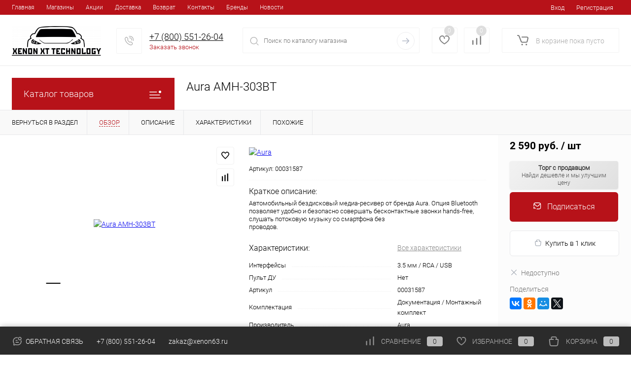

--- FILE ---
content_type: text/html; charset=UTF-8
request_url: https://xenon63.ru/catalog/avtomagnitoly/aura_amh_303bt_avtoproigryvatel.html
body_size: 31676
content:
<!DOCTYPE html>
<html lang="ru">
	<head>
		<meta charset="UTF-8">
		<meta name="format-detection" content="telephone=no">
		<meta name="viewport" content="width=device-width, initial-scale=1, maximum-scale=1, user-scalable=0"/>
		<link rel="shortcut icon" type="image/x-icon" href="/favicon.ico?v=1616494274" />
		<meta http-equiv="X-UA-Compatible" content="IE=edge">
		<meta name="theme-color" content="#3498db">
<meta http-equiv="Content-Type" content="text/html; charset=UTF-8" />
<meta name="robots" content="index, follow" />
<meta name="description" content="Купить магнитолу aura amh-303bt 1 DIN в машину. Интернет-магазин xenon63.ru" />
<link href="/bitrix/js/ui/design-tokens/dist/ui.design-tokens.css?170955824525728" type="text/css"  rel="stylesheet" />
<link href="/bitrix/js/ui/fonts/opensans/ui.font.opensans.css?17079961092555" type="text/css"  rel="stylesheet" />
<link href="/bitrix/js/main/popup/dist/main.popup.bundle.css?170800132029861" type="text/css"  rel="stylesheet" />
<link href="/bitrix/js/main/core/css/core_date.css?170800029710481" type="text/css"  rel="stylesheet" />
<link href="/bitrix/templates/dresscode/components/dresscode/catalog/.default/style.css?1616494274172" type="text/css"  rel="stylesheet" />
<link href="/bitrix/components/dresscode/catalog.item/templates/detail/style.css?170805863751913" type="text/css"  rel="stylesheet" />
<link href="/bitrix/components/dresscode/catalog.item/templates/detail/css/review.css?17080586379119" type="text/css"  rel="stylesheet" />
<link href="/bitrix/components/dresscode/catalog.item/templates/detail/css/media.css?169765435923808" type="text/css"  rel="stylesheet" />
<link href="/bitrix/components/dresscode/catalog.item/templates/detail/css/set.css?161649379111640" type="text/css"  rel="stylesheet" />
<link href="/bitrix/components/yandex/yandexpay.badge/templates/.default/yandex_pay_badge.css?1752662442187" type="text/css"  rel="stylesheet" />
<link href="/bitrix/components/dresscode/fast.calculate.delivery/templates/catalog-no-modal/ajax_style.css?170805863710193" type="text/css"  rel="stylesheet" />
<link href="/bitrix/templates/dresscode/components/bitrix/sale.products.gift/.default/style.css?161649427465" type="text/css"  rel="stylesheet" />
<link href="/bitrix/templates/dresscode/components/bitrix/system.pagenavigation/round/style.css?16164942742357" type="text/css"  rel="stylesheet" />
<link href="/bitrix/templates/dresscode/fonts/roboto/roboto.css?16976543561201" type="text/css"  data-template-style="true"  rel="stylesheet" />
<link href="/bitrix/templates/dresscode/themes/black/custom/style.css?170805996140196" type="text/css"  data-template-style="true"  rel="stylesheet" />
<link href="/bitrix/panel/main/popup.css?170800033722696" type="text/css"  data-template-style="true"  rel="stylesheet" />
<link href="/bitrix/templates/dresscode/headers/header2/css/style.css?170805863713165" type="text/css"  data-template-style="true"  rel="stylesheet" />
<link href="/bitrix/templates/dresscode/headers/header2/css/types/type2.css?1616494275231" type="text/css"  data-template-style="true"  rel="stylesheet" />
<link href="/bitrix/templates/dresscode/components/bitrix/menu/topMenu/style.css?16164942751251" type="text/css"  data-template-style="true"  rel="stylesheet" />
<link href="/bitrix/components/dresscode/sale.geo.positiion/templates/.default/style.css?170805863713584" type="text/css"  data-template-style="true"  rel="stylesheet" />
<link href="/bitrix/templates/dresscode/components/bitrix/form.result.new/modal/style.css?170805863710573" type="text/css"  data-template-style="true"  rel="stylesheet" />
<link href="/bitrix/components/dresscode/search.line/templates/version2/style.css?17080586378689" type="text/css"  data-template-style="true"  rel="stylesheet" />
<link href="/bitrix/components/dresscode/favorite.line/templates/version2/style.css?17080586371118" type="text/css"  data-template-style="true"  rel="stylesheet" />
<link href="/bitrix/components/dresscode/compare.line/templates/version2/style.css?17080586371108" type="text/css"  data-template-style="true"  rel="stylesheet" />
<link href="/bitrix/templates/dresscode/components/bitrix/sale.basket.basket.line/topCart2/style.css?17080586371898" type="text/css"  data-template-style="true"  rel="stylesheet" />
<link href="/bitrix/templates/dresscode/components/bitrix/menu/leftMenu/style.css?16164942758802" type="text/css"  data-template-style="true"  rel="stylesheet" />
<link href="/bitrix/templates/dresscode/components/bitrix/menu/leftSubMenu/style.css?1616494275302" type="text/css"  data-template-style="true"  rel="stylesheet" />
<link href="/bitrix/templates/dresscode/components/bitrix/news.list/leftNews/style.css?16164942741624" type="text/css"  data-template-style="true"  rel="stylesheet" />
<link href="/bitrix/templates/dresscode/components/bitrix/subscribe.form/.default/style.css?17080586371179" type="text/css"  data-template-style="true"  rel="stylesheet" />
<link href="/bitrix/templates/dresscode/components/bitrix/news.list/leftCollection/style.css?16164942741596" type="text/css"  data-template-style="true"  rel="stylesheet" />
<link href="/bitrix/components/bitrix/system.show_message/templates/.default/style.css?161649010564" type="text/css"  data-template-style="true"  rel="stylesheet" />
<link href="/bitrix/components/dresscode/products.by.filter/templates/.default/style.css?17080586371148" type="text/css"  data-template-style="true"  rel="stylesheet" />
<link href="/bitrix/components/dresscode/catalog.viewed.product/templates/.default/style.css?17080586371221" type="text/css"  data-template-style="true"  rel="stylesheet" />
<link href="/bitrix/templates/dresscode/components/bitrix/catalog.bigdata.products/.default/style.css?16164942741989" type="text/css"  data-template-style="true"  rel="stylesheet" />
<link href="/bitrix/templates/dresscode/styles.css?1760512392500" type="text/css"  data-template-style="true"  rel="stylesheet" />
<link href="/bitrix/templates/dresscode/template_styles.css?1760512392199941" type="text/css"  data-template-style="true"  rel="stylesheet" />
<script>if(!window.BX)window.BX={};if(!window.BX.message)window.BX.message=function(mess){if(typeof mess==='object'){for(let i in mess) {BX.message[i]=mess[i];} return true;}};</script>
<script>(window.BX||top.BX).message({'JS_CORE_LOADING':'Загрузка...','JS_CORE_NO_DATA':'- Нет данных -','JS_CORE_WINDOW_CLOSE':'Закрыть','JS_CORE_WINDOW_EXPAND':'Развернуть','JS_CORE_WINDOW_NARROW':'Свернуть в окно','JS_CORE_WINDOW_SAVE':'Сохранить','JS_CORE_WINDOW_CANCEL':'Отменить','JS_CORE_WINDOW_CONTINUE':'Продолжить','JS_CORE_H':'ч','JS_CORE_M':'м','JS_CORE_S':'с','JSADM_AI_HIDE_EXTRA':'Скрыть лишние','JSADM_AI_ALL_NOTIF':'Показать все','JSADM_AUTH_REQ':'Требуется авторизация!','JS_CORE_WINDOW_AUTH':'Войти','JS_CORE_IMAGE_FULL':'Полный размер'});</script>

<script src="/bitrix/js/main/core/core.js?1709558418494198"></script>

<script>BX.Runtime.registerExtension({'name':'main.core','namespace':'BX','loaded':true});</script>
<script>BX.setJSList(['/bitrix/js/main/core/core_ajax.js','/bitrix/js/main/core/core_promise.js','/bitrix/js/main/polyfill/promise/js/promise.js','/bitrix/js/main/loadext/loadext.js','/bitrix/js/main/loadext/extension.js','/bitrix/js/main/polyfill/promise/js/promise.js','/bitrix/js/main/polyfill/find/js/find.js','/bitrix/js/main/polyfill/includes/js/includes.js','/bitrix/js/main/polyfill/matches/js/matches.js','/bitrix/js/ui/polyfill/closest/js/closest.js','/bitrix/js/main/polyfill/fill/main.polyfill.fill.js','/bitrix/js/main/polyfill/find/js/find.js','/bitrix/js/main/polyfill/matches/js/matches.js','/bitrix/js/main/polyfill/core/dist/polyfill.bundle.js','/bitrix/js/main/core/core.js','/bitrix/js/main/polyfill/intersectionobserver/js/intersectionobserver.js','/bitrix/js/main/lazyload/dist/lazyload.bundle.js','/bitrix/js/main/polyfill/core/dist/polyfill.bundle.js','/bitrix/js/main/parambag/dist/parambag.bundle.js']);
</script>
<script>BX.Runtime.registerExtension({'name':'ui.dexie','namespace':'BX.Dexie3','loaded':true});</script>
<script>BX.Runtime.registerExtension({'name':'ls','namespace':'window','loaded':true});</script>
<script>BX.Runtime.registerExtension({'name':'fx','namespace':'window','loaded':true});</script>
<script>BX.Runtime.registerExtension({'name':'fc','namespace':'window','loaded':true});</script>
<script>BX.Runtime.registerExtension({'name':'pull.protobuf','namespace':'BX','loaded':true});</script>
<script>BX.Runtime.registerExtension({'name':'rest.client','namespace':'window','loaded':true});</script>
<script>(window.BX||top.BX).message({'pull_server_enabled':'N','pull_config_timestamp':'0','pull_guest_mode':'N','pull_guest_user_id':'0'});(window.BX||top.BX).message({'PULL_OLD_REVISION':'Для продолжения корректной работы с сайтом необходимо перезагрузить страницу.'});</script>
<script>BX.Runtime.registerExtension({'name':'pull.client','namespace':'BX','loaded':true});</script>
<script>BX.Runtime.registerExtension({'name':'pull','namespace':'window','loaded':true});</script>
<script>BX.Runtime.registerExtension({'name':'ui.design-tokens','namespace':'window','loaded':true});</script>
<script>BX.Runtime.registerExtension({'name':'main.pageobject','namespace':'window','loaded':true});</script>
<script>(window.BX||top.BX).message({'JS_CORE_LOADING':'Загрузка...','JS_CORE_NO_DATA':'- Нет данных -','JS_CORE_WINDOW_CLOSE':'Закрыть','JS_CORE_WINDOW_EXPAND':'Развернуть','JS_CORE_WINDOW_NARROW':'Свернуть в окно','JS_CORE_WINDOW_SAVE':'Сохранить','JS_CORE_WINDOW_CANCEL':'Отменить','JS_CORE_WINDOW_CONTINUE':'Продолжить','JS_CORE_H':'ч','JS_CORE_M':'м','JS_CORE_S':'с','JSADM_AI_HIDE_EXTRA':'Скрыть лишние','JSADM_AI_ALL_NOTIF':'Показать все','JSADM_AUTH_REQ':'Требуется авторизация!','JS_CORE_WINDOW_AUTH':'Войти','JS_CORE_IMAGE_FULL':'Полный размер'});</script>
<script>BX.Runtime.registerExtension({'name':'window','namespace':'window','loaded':true});</script>
<script>BX.Runtime.registerExtension({'name':'ui.fonts.opensans','namespace':'window','loaded':true});</script>
<script>BX.Runtime.registerExtension({'name':'main.popup','namespace':'BX.Main','loaded':true});</script>
<script>BX.Runtime.registerExtension({'name':'popup','namespace':'window','loaded':true});</script>
<script>(window.BX||top.BX).message({'AMPM_MODE':false});(window.BX||top.BX).message({'MONTH_1':'Январь','MONTH_2':'Февраль','MONTH_3':'Март','MONTH_4':'Апрель','MONTH_5':'Май','MONTH_6':'Июнь','MONTH_7':'Июль','MONTH_8':'Август','MONTH_9':'Сентябрь','MONTH_10':'Октябрь','MONTH_11':'Ноябрь','MONTH_12':'Декабрь','MONTH_1_S':'января','MONTH_2_S':'февраля','MONTH_3_S':'марта','MONTH_4_S':'апреля','MONTH_5_S':'мая','MONTH_6_S':'июня','MONTH_7_S':'июля','MONTH_8_S':'августа','MONTH_9_S':'сентября','MONTH_10_S':'октября','MONTH_11_S':'ноября','MONTH_12_S':'декабря','MON_1':'янв','MON_2':'фев','MON_3':'мар','MON_4':'апр','MON_5':'мая','MON_6':'июн','MON_7':'июл','MON_8':'авг','MON_9':'сен','MON_10':'окт','MON_11':'ноя','MON_12':'дек','DAY_OF_WEEK_0':'Воскресенье','DAY_OF_WEEK_1':'Понедельник','DAY_OF_WEEK_2':'Вторник','DAY_OF_WEEK_3':'Среда','DAY_OF_WEEK_4':'Четверг','DAY_OF_WEEK_5':'Пятница','DAY_OF_WEEK_6':'Суббота','DOW_0':'Вс','DOW_1':'Пн','DOW_2':'Вт','DOW_3':'Ср','DOW_4':'Чт','DOW_5':'Пт','DOW_6':'Сб','FD_SECOND_AGO_0':'#VALUE# секунд назад','FD_SECOND_AGO_1':'#VALUE# секунду назад','FD_SECOND_AGO_10_20':'#VALUE# секунд назад','FD_SECOND_AGO_MOD_1':'#VALUE# секунду назад','FD_SECOND_AGO_MOD_2_4':'#VALUE# секунды назад','FD_SECOND_AGO_MOD_OTHER':'#VALUE# секунд назад','FD_SECOND_DIFF_0':'#VALUE# секунд','FD_SECOND_DIFF_1':'#VALUE# секунда','FD_SECOND_DIFF_10_20':'#VALUE# секунд','FD_SECOND_DIFF_MOD_1':'#VALUE# секунда','FD_SECOND_DIFF_MOD_2_4':'#VALUE# секунды','FD_SECOND_DIFF_MOD_OTHER':'#VALUE# секунд','FD_SECOND_SHORT':'#VALUE#с','FD_MINUTE_AGO_0':'#VALUE# минут назад','FD_MINUTE_AGO_1':'#VALUE# минуту назад','FD_MINUTE_AGO_10_20':'#VALUE# минут назад','FD_MINUTE_AGO_MOD_1':'#VALUE# минуту назад','FD_MINUTE_AGO_MOD_2_4':'#VALUE# минуты назад','FD_MINUTE_AGO_MOD_OTHER':'#VALUE# минут назад','FD_MINUTE_DIFF_0':'#VALUE# минут','FD_MINUTE_DIFF_1':'#VALUE# минута','FD_MINUTE_DIFF_10_20':'#VALUE# минут','FD_MINUTE_DIFF_MOD_1':'#VALUE# минута','FD_MINUTE_DIFF_MOD_2_4':'#VALUE# минуты','FD_MINUTE_DIFF_MOD_OTHER':'#VALUE# минут','FD_MINUTE_0':'#VALUE# минут','FD_MINUTE_1':'#VALUE# минуту','FD_MINUTE_10_20':'#VALUE# минут','FD_MINUTE_MOD_1':'#VALUE# минуту','FD_MINUTE_MOD_2_4':'#VALUE# минуты','FD_MINUTE_MOD_OTHER':'#VALUE# минут','FD_MINUTE_SHORT':'#VALUE#мин','FD_HOUR_AGO_0':'#VALUE# часов назад','FD_HOUR_AGO_1':'#VALUE# час назад','FD_HOUR_AGO_10_20':'#VALUE# часов назад','FD_HOUR_AGO_MOD_1':'#VALUE# час назад','FD_HOUR_AGO_MOD_2_4':'#VALUE# часа назад','FD_HOUR_AGO_MOD_OTHER':'#VALUE# часов назад','FD_HOUR_DIFF_0':'#VALUE# часов','FD_HOUR_DIFF_1':'#VALUE# час','FD_HOUR_DIFF_10_20':'#VALUE# часов','FD_HOUR_DIFF_MOD_1':'#VALUE# час','FD_HOUR_DIFF_MOD_2_4':'#VALUE# часа','FD_HOUR_DIFF_MOD_OTHER':'#VALUE# часов','FD_HOUR_SHORT':'#VALUE#ч','FD_YESTERDAY':'вчера','FD_TODAY':'сегодня','FD_TOMORROW':'завтра','FD_DAY_AGO_0':'#VALUE# дней назад','FD_DAY_AGO_1':'#VALUE# день назад','FD_DAY_AGO_10_20':'#VALUE# дней назад','FD_DAY_AGO_MOD_1':'#VALUE# день назад','FD_DAY_AGO_MOD_2_4':'#VALUE# дня назад','FD_DAY_AGO_MOD_OTHER':'#VALUE# дней назад','FD_DAY_DIFF_0':'#VALUE# дней','FD_DAY_DIFF_1':'#VALUE# день','FD_DAY_DIFF_10_20':'#VALUE# дней','FD_DAY_DIFF_MOD_1':'#VALUE# день','FD_DAY_DIFF_MOD_2_4':'#VALUE# дня','FD_DAY_DIFF_MOD_OTHER':'#VALUE# дней','FD_DAY_AT_TIME':'#DAY# в #TIME#','FD_DAY_SHORT':'#VALUE#д','FD_MONTH_AGO_0':'#VALUE# месяцев назад','FD_MONTH_AGO_1':'#VALUE# месяц назад','FD_MONTH_AGO_10_20':'#VALUE# месяцев назад','FD_MONTH_AGO_MOD_1':'#VALUE# месяц назад','FD_MONTH_AGO_MOD_2_4':'#VALUE# месяца назад','FD_MONTH_AGO_MOD_OTHER':'#VALUE# месяцев назад','FD_MONTH_DIFF_0':'#VALUE# месяцев','FD_MONTH_DIFF_1':'#VALUE# месяц','FD_MONTH_DIFF_10_20':'#VALUE# месяцев','FD_MONTH_DIFF_MOD_1':'#VALUE# месяц','FD_MONTH_DIFF_MOD_2_4':'#VALUE# месяца','FD_MONTH_DIFF_MOD_OTHER':'#VALUE# месяцев','FD_MONTH_SHORT':'#VALUE#мес','FD_YEARS_AGO_0':'#VALUE# лет назад','FD_YEARS_AGO_1':'#VALUE# год назад','FD_YEARS_AGO_10_20':'#VALUE# лет назад','FD_YEARS_AGO_MOD_1':'#VALUE# год назад','FD_YEARS_AGO_MOD_2_4':'#VALUE# года назад','FD_YEARS_AGO_MOD_OTHER':'#VALUE# лет назад','FD_YEARS_DIFF_0':'#VALUE# лет','FD_YEARS_DIFF_1':'#VALUE# год','FD_YEARS_DIFF_10_20':'#VALUE# лет','FD_YEARS_DIFF_MOD_1':'#VALUE# год','FD_YEARS_DIFF_MOD_2_4':'#VALUE# года','FD_YEARS_DIFF_MOD_OTHER':'#VALUE# лет','FD_YEARS_SHORT_0':'#VALUE#л','FD_YEARS_SHORT_1':'#VALUE#г','FD_YEARS_SHORT_10_20':'#VALUE#л','FD_YEARS_SHORT_MOD_1':'#VALUE#г','FD_YEARS_SHORT_MOD_2_4':'#VALUE#г','FD_YEARS_SHORT_MOD_OTHER':'#VALUE#л','CAL_BUTTON':'Выбрать','CAL_TIME_SET':'Установить время','CAL_TIME':'Время','FD_LAST_SEEN_TOMORROW':'завтра в #TIME#','FD_LAST_SEEN_NOW':'только что','FD_LAST_SEEN_TODAY':'сегодня в #TIME#','FD_LAST_SEEN_YESTERDAY':'вчера в #TIME#','FD_LAST_SEEN_MORE_YEAR':'более года назад'});</script>
<script type="extension/settings" data-extension="main.date">{"formats":{"FORMAT_DATE":"DD.MM.YYYY","FORMAT_DATETIME":"DD.MM.YYYY HH:MI:SS","SHORT_DATE_FORMAT":"d.m.Y","MEDIUM_DATE_FORMAT":"j M Y","LONG_DATE_FORMAT":"j F Y","DAY_MONTH_FORMAT":"j F","DAY_SHORT_MONTH_FORMAT":"j M","SHORT_DAY_OF_WEEK_MONTH_FORMAT":"D, j F","SHORT_DAY_OF_WEEK_SHORT_MONTH_FORMAT":"D, j M","DAY_OF_WEEK_MONTH_FORMAT":"l, j F","FULL_DATE_FORMAT":"l, j F Y","SHORT_TIME_FORMAT":"H:i","LONG_TIME_FORMAT":"H:i:s"}}</script>
<script>BX.Runtime.registerExtension({'name':'main.date','namespace':'BX.Main','loaded':true});</script>
<script>(window.BX||top.BX).message({'WEEK_START':'1'});</script>
<script>BX.Runtime.registerExtension({'name':'date','namespace':'window','loaded':true});</script>
<script>BX.Runtime.registerExtension({'name':'yandex_pay_sdk','namespace':'window','loaded':true});</script>
<script>BX.Runtime.registerExtension({'name':'yandex_pay_badge','namespace':'window','loaded':true});</script>
<script>BX.Runtime.registerExtension({'name':'currency.currency-core','namespace':'BX.Currency','loaded':true});</script>
<script>BX.Runtime.registerExtension({'name':'currency','namespace':'window','loaded':true});</script>
<script>(window.BX||top.BX).message({'LANGUAGE_ID':'ru','FORMAT_DATE':'DD.MM.YYYY','FORMAT_DATETIME':'DD.MM.YYYY HH:MI:SS','COOKIE_PREFIX':'BITRIX_SM','SERVER_TZ_OFFSET':'10800','UTF_MODE':'Y','SITE_ID':'s1','SITE_DIR':'/','USER_ID':'','SERVER_TIME':'1769276060','USER_TZ_OFFSET':'0','USER_TZ_AUTO':'Y','bitrix_sessid':'5c7fad1df3f15cbcb7698e12c32becde'});</script>


<script src="/bitrix/js/ui/dexie/dist/dexie3.bundle.js?1709558131187520"></script>
<script src="/bitrix/js/main/core/core_ls.js?161649010310430"></script>
<script src="/bitrix/js/main/core/core_fx.js?161649010316888"></script>
<script src="/bitrix/js/main/core/core_frame_cache.js?170955839917037"></script>
<script src="/bitrix/js/pull/protobuf/protobuf.js?1616490181274055"></script>
<script src="/bitrix/js/pull/protobuf/model.js?161649018170928"></script>
<script src="/bitrix/js/rest/client/rest.client.js?161649018417414"></script>
<script src="/bitrix/js/pull/client/pull.client.js?170955794283427"></script>
<script src="/bitrix/js/main/pageobject/pageobject.js?1616490103864"></script>
<script src="/bitrix/js/main/core/core_window.js?170955839998766"></script>
<script src="/bitrix/js/main/popup/dist/main.popup.bundle.js?1709558399117034"></script>
<script src="/bitrix/js/main/date/main.date.js?170800129547122"></script>
<script src="/bitrix/js/main/core/core_date.js?161649061636080"></script>
<script src="https://pay.yandex.ru/sdk/v1/pay.js"></script>
<script src="/bitrix/js/currency/currency-core/dist/currency-core.bundle.js?17079958037014"></script>
<script src="/bitrix/js/currency/core_currency.js?16164905771141"></script>
<script>
					(function () {
						"use strict";

						var counter = function ()
						{
							var cookie = (function (name) {
								var parts = ("; " + document.cookie).split("; " + name + "=");
								if (parts.length == 2) {
									try {return JSON.parse(decodeURIComponent(parts.pop().split(";").shift()));}
									catch (e) {}
								}
							})("BITRIX_CONVERSION_CONTEXT_s1");

							if (cookie && cookie.EXPIRE >= BX.message("SERVER_TIME"))
								return;

							var request = new XMLHttpRequest();
							request.open("POST", "/bitrix/tools/conversion/ajax_counter.php", true);
							request.setRequestHeader("Content-type", "application/x-www-form-urlencoded");
							request.send(
								"SITE_ID="+encodeURIComponent("s1")+
								"&sessid="+encodeURIComponent(BX.bitrix_sessid())+
								"&HTTP_REFERER="+encodeURIComponent(document.referrer)
							);
						};

						if (window.frameRequestStart === true)
							BX.addCustomEvent("onFrameDataReceived", counter);
						else
							BX.ready(counter);
					})();
				</script>
<!-- Yandex.Metrika counter --> <script data-skip-moving="true">    (function(m,e,t,r,i,k,a){m[i]=m[i]||function(){(m[i].a=m[i].a||[]).push(arguments)};    m[i].l=1*new Date();k=e.createElement(t),a=e.getElementsByTagName(t)[0],k.async=1,k.src=r,a.parentNode.insertBefore(k,a)})    (window, document, "script", "https://mc.yandex.ru/metrika/tag.js", "ym");     ym(61205362, "init", {         clickmap:true,         trackLinks:true,         accurateTrackBounce:true,         webvisor:true,         ecommerce:"dataLayer"    }); </script> <noscript><div><img src="https://mc.yandex.ru/watch/61205362" style="position:absolute; left:-9999px;" alt="" /></div></noscript> <!-- /Yandex.Metrika counter -->
<meta property="og:title" content="Aura AMH-303BT" />
<meta property="og:description" content="Автомобильный бездисковый медиа-ресивер от бренда Aura. Опция Bluetooth позволяет удобно и безопасно совершать бесконтактные звонки hands-free, слушать потоковую музыку со смартфона без&lt;br /&gt;
проводов." />
<meta property="og:url" content="https://xenon63.ru/catalog/avtomagnitoly/aura_amh_303bt_avtoproigryvatel.html" />
<meta property="og:type" content="website" />
<meta property="og:image" content="https://xenon63.ru/upload/resize_cache/iblock/e4b/1200_900_1db39a0f98ca7836304f7723c47540bbd/9euiwksq3cp0ct00lupv82p29i5tft7t.jpg" />



<script src="/bitrix/templates/dresscode/js/jquery-1.11.0.min.js?161649427596381"></script>
<script src="/bitrix/templates/dresscode/js/jquery.easing.1.3.js?16164942754579"></script>
<script src="/bitrix/templates/dresscode/js/rangeSlider.js?16164942754276"></script>
<script src="/bitrix/templates/dresscode/js/maskedinput.js?161649427510826"></script>
<script src="/bitrix/templates/dresscode/js/system.js?170805863771327"></script>
<script src="/bitrix/templates/dresscode/js/topMenu.js?16164942752693"></script>
<script src="/bitrix/templates/dresscode/js/topSearch.js?16164942751157"></script>
<script src="/bitrix/templates/dresscode/js/dwCarousel.js?16976543568387"></script>
<script src="/bitrix/templates/dresscode/js/dwSlider.js?161649427511767"></script>
<script src="/bitrix/templates/dresscode/js/dwZoomer.js?16164942752421"></script>
<script src="/bitrix/templates/dresscode/js/dwTimer.js?16164942752106"></script>
<script src="/bitrix/components/dresscode/sale.geo.positiion/templates/.default/script.js?16164937918528"></script>
<script src="/bitrix/templates/dresscode/components/bitrix/form.result.new/modal/script.js?16164942745035"></script>
<script src="/bitrix/components/dresscode/search.line/templates/version2/script.js?16164937923095"></script>
<script src="/bitrix/templates/dresscode/components/bitrix/menu/leftMenu/script.js?16164942752982"></script>
<script src="/bitrix/templates/dresscode/components/bitrix/catalog.bigdata.products/.default/script.js?161649427436120"></script>
<script src="/bitrix/components/dresscode/catalog.product.subscribe.online/templates/.default/script.js?16164937911245"></script>
<script src="/bitrix/templates/dresscode/components/dresscode/catalog/.default/script.js?16164942741128"></script>
<script src="/bitrix/components/dresscode/catalog.item/templates/detail/script.js?161649379111857"></script>
<script src="/bitrix/components/dresscode/catalog.item/templates/detail/js/morePicturesCarousel.js?16164937913041"></script>
<script src="/bitrix/components/dresscode/catalog.item/templates/detail/js/pictureSlider.js?16164937914967"></script>
<script src="/bitrix/components/dresscode/catalog.item/templates/detail/js/zoomer.js?161649379111334"></script>
<script src="/bitrix/components/dresscode/catalog.item/templates/detail/js/tags.js?1616493791778"></script>
<script src="/bitrix/components/dresscode/catalog.item/templates/detail/js/plus.js?16164937915927"></script>
<script src="/bitrix/components/dresscode/catalog.item/templates/detail/js/tabs.js?16164937912444"></script>
<script src="/bitrix/components/dresscode/catalog.item/templates/detail/js/sku.js?170805863721426"></script>
<script src="/bitrix/components/yandex/yandexpay.badge/templates/.default/yandex_pay_badge.js?17526624423431"></script>
<script src="/bitrix/components/dresscode/fast.calculate.delivery/templates/catalog-no-modal/ajax_script.js?16164937918495"></script>
<script src="/bitrix/templates/dresscode/components/bitrix/sale.products.gift/.default/script.js?16164942744924"></script>
<script>var _ba = _ba || []; _ba.push(["aid", "74915478aa18ca534ae36312b1fe3098"]); _ba.push(["host", "xenon63.ru"]); (function() {var ba = document.createElement("script"); ba.type = "text/javascript"; ba.async = true;ba.src = (document.location.protocol == "https:" ? "https://" : "http://") + "bitrix.info/ba.js";var s = document.getElementsByTagName("script")[0];s.parentNode.insertBefore(ba, s);})();</script>


				<title>Купить aura amh-303bt в Самаре</title>
<!-- Novofon -->
    <script async src="https://widget.novofon.ru/novofon.js?k=iOSR5aFbAcO0XSZkRavmC8oMbtIMRgIi"></script>
<!-- Novofon -->
<script src="//code.jivo.ru/widget/snN9IOtJYa" async></script>

	</head>
	<body class="loading ">
		<div id="panel">
					</div>
		<div id="foundation">
			<div id="topHeader2" class="color_theme">
	<div class="limiter">
		<div class="leftColumn">
				<ul id="topMenu">
		
							<li><a href="/">Главная</a></li>
			
		
							<li><a href="/stores/">Магазины</a></li>
			
		
							<li><a href="/stock/">Акции</a></li>
			
		
							<li><a href="/about/delivery/">Доставка</a></li>
			
		
							<li><a href="/about/delivery/vozvrat-tovara.php">Возврат</a></li>
			
		
							<li><a href="/about/contacts/">Контакты</a></li>
			
		
							<li><a href="/brands/">Бренды</a></li>
			
		
							<li><a href="/news/">Новости</a></li>
			
			</ul>
		</div>
		<div class="rightColumn">
			<ul id="topService">
				<!--'start_frame_cache_1Kz6Lg'--><!--'end_frame_cache_1Kz6Lg'-->					<li class="top-auth-login"><a href="/auth/?backurl=/catalog/avtomagnitoly/aura_amh_303bt_avtoproigryvatel.html">Вход</a></li>
	<li class="top-auth-register"><a href="/auth/?register=yes/catalog/avtomagnitoly/aura_amh_303bt_avtoproigryvatel.html">Регистрация</a></li>
			</ul>
		</div>
	</div>
</div>
<div id="subHeader2">
	<div class="limiter">
		<div class="subTable">
			<div class="subTableColumn">
				<div class="subContainer">
					<div id="logo">
							<a href="/"><img src="/bitrix/templates/dresscode/images/logo.png?v=1633608344" alt=""></a>
					</div>
					<div id="topHeading">
						<div class="vertical">
							<p>Магазин автозвука и автоэлектроники</p>						</div>
					</div>
					<div id="topCallback" class="telephone">
						<div class="wrap">
							<a href="/callback/" class="icon callBack"></a>
							<div class="nf">
								
<span class="heading"><a style="color: #000;"href="tel:+7 (800) 551-26-04">+7 (800) 551-26-04</a></span>



<a href="#" class="openWebFormModal link callBack" data-id="2">Заказать звонок</a>
<div class="webformModal" id="webFormDwModal_2">
	<div class="webformModalHideScrollBar">
		<div class="webformModalcn100">
			<div class="webformModalContainer">
				<div class="webFormDwModal" data-id="2">
																					<form name="SIMPLE_FORM_2" action="/catalog/avtomagnitoly/aura_amh_303bt_avtoproigryvatel.html" method="POST" enctype="multipart/form-data"><input type="hidden" name="sessid" id="sessid" value="5c7fad1df3f15cbcb7698e12c32becde" /><input type="hidden" name="WEB_FORM_ID" value="2" />																					<div class="webFormModalHeading">Заказать звонок<a href="#" class="webFormModalHeadingExit"></a></div>
																					<p class="webFormDescription">Оставьте Ваше сообщение и контактные данные и наши специалисты свяжутся с Вами в ближайшее рабочее время для решения Вашего вопроса.</p>
																			<div class="webFormItems">
																											<div class="webFormItem" id="WEB_FORM_ITEM_TELEPHONE">
											<div class="webFormItemCaption">
																																						<img src="/upload/form/cf8/cf82a044d350e69222ea7976a806b4b4.png" class="webFormItemImage" alt="Ваш телефон">
																								<div class="webFormItemLabel">Ваш телефон<span class="webFormItemRequired">*</span></div>
											</div>
											<div class="webFormItemError"></div>
											<div class="webFormItemField" data-required="Y">
																									<input type="text"  class="inputtext"  name="form_text_6" value="" size="40">																							</div>
										</div>
																																				<div class="webFormItem" id="WEB_FORM_ITEM_NAME">
											<div class="webFormItemCaption">
																																						<img src="/upload/form/b6f/b6f9443009ab8933e0d1e02ec19e3d1c.png" class="webFormItemImage" alt="Ваше имя">
																								<div class="webFormItemLabel">Ваше имя</div>
											</div>
											<div class="webFormItemError"></div>
											<div class="webFormItemField">
																									<input type="text"  class="inputtext"  name="form_text_7" value="" size="40">																							</div>
										</div>
																									<div class="personalInfo">
									<div class="webFormItem">
										<div class="webFormItemError"></div>
										<div class="webFormItemField" data-required="Y">
											<input type="checkbox" class="personalInfoField" name="personalInfo" value="Y"><label class="label-for" data-for="personalInfoField">Я согласен на <a href="/personal-info/" class="pilink">обработку персональных данных.</a><span class="webFormItemRequired">*</span></label>
										</div>
									</div>
								</div>
															</div>
												<div class="webFormError"></div>
						<div class="webFormTools">
							<div class="tb">
								<div class="tc">
									<input  type="submit" name="web_form_submit" value="Отправить" class="sendWebFormDw" />
									<input type="hidden" name="web_form_apply" value="Y" />
								</div>
								<div class="tc"><input type="reset" value="Сбросить" /></div>
							</div>
							<p><span class="form-required starrequired">*</span> - Поля, обязательные для заполнения</p>
						</div>
						</form>									</div>
			</div>
		</div>
	</div>
</div>
<div class="webFormMessage" id="webFormMessage_2">
	<div class="webFormMessageContainer">
		<div class="webFormMessageMiddle">
			<div class="webFormMessageHeading">Сообщение отправлено</div>
			<div class="webFormMessageDescription">Ваше сообщение успешно отправлено. В ближайшее время с Вами свяжется наш специалист</div>
			<a href="#" class="webFormMessageExit">Закрыть окно</a>
		</div>
	</div>
</div>
<script>
	var webFormAjaxDir = "/bitrix/templates/dresscode/components/bitrix/form.result.new/modal/ajax.php";
	var webFormSiteId = "s1";
</script>							</div>
						</div>
					</div>
				</div>
			</div>
			<div class="subTableColumn">
				<div id="topSearchLine">
					<div id="topSearch2">
	<form action="/search/" method="GET" id="topSearchForm">
		<div class="searchContainerInner">
			<div class="searchContainer">
				<div class="searchColumn">
					<input type="text" name="q" value="" autocomplete="off" placeholder="Поиск по каталогу магазина" id="searchQuery">
				</div>
				<div class="searchColumn">
					<input type="submit" name="send" value="Y" id="goSearch">
					<input type="hidden" name="r" value="Y">
				</div>
			</div>
		</div>
	</form>
</div>
<div id="searchResult"></div>
<div id="searchOverlap"></div>
<script>
	var searchAjaxPath = "/bitrix/components/dresscode/search.line/ajax.php";
	var searchProductParams = '{"COMPONENT_TEMPLATE":".default","IBLOCK_TYPE":"catalog","IBLOCK_ID":"21","CACHE_TYPE":"A","CACHE_TIME":"3600000","PRICE_CODE":["BASE"],"CONVERT_CURRENCY":"Y","CURRENCY_ID":"RUB","PROPERTY_CODE":["OFFERS","ATT_BRAND","COLOR","ZOOM2","BATTERY_LIFE","SWITCH","GRAF_PROC","LENGTH_OF_CORD","DISPLAY","LOADING_LAUNDRY","FULL_HD_VIDEO_RECORD","INTERFACE","COMPRESSORS","Number_of_Outlets","MAX_RESOLUTION_VIDEO","MAX_BUS_FREQUENCY","MAX_RESOLUTION","FREEZER","POWER_SUB","POWER","HARD_DRIVE_SPACE","MEMORY","OS","ZOOM","PAPER_FEED","SUPPORTED_STANDARTS","VIDEO_FORMAT","SUPPORT_2SIM","MP3","ETHERNET_PORTS","MATRIX","CAMERA","PHOTOSENSITIVITY","DEFROST","SPEED_WIFI","SPIN_SPEED","PRINT_SPEED","SOCKET","IMAGE_STABILIZER","GSM","SIM","TYPE","MEMORY_CARD","TYPE_BODY","TYPE_MOUSE","TYPE_PRINT","CONNECTION","TYPE_OF_CONTROL","TYPE_DISPLAY","TYPE2","REFRESH_RATE","RANGE","AMOUNT_MEMORY","MEMORY_CAPACITY","VIDEO_BRAND","DIAGONAL","RESOLUTION","TOUCH","CORES","LINE_PROC","PROCESSOR","CLOCK_SPEED","TYPE_PROCESSOR","PROCESSOR_SPEED","HARD_DRIVE","HARD_DRIVE_TYPE","Number_of_memory_slots","MAXIMUM_MEMORY_FREQUENCY","TYPE_MEMORY","BLUETOOTH","FM","GPS","HDMI","SMART_TV","USB","WIFI","FLASH","ROTARY_DISPLAY","SUPPORT_3D","SUPPORT_3G","WITH_COOLER","FINGERPRINT","COLLECTION","TOTAL_OUTPUT_POWER","VID_ZASTECHKI","VID_SUMKI","PROFILE","VYSOTA_RUCHEK","GAS_CONTROL","WARRANTY","GRILL","MORE_PROPERTIES","GENRE","OTSEKOV","CONVECTION","INTAKE_POWER","NAZNAZHENIE","BULK","PODKLADKA","SURFACE_COATING","brand_tyres","SEASON","SEASONOST","DUST_COLLECTION","REF","COUNTRY_BRAND","DRYING","REMOVABLE_TOP_COVER","CONTROL","FINE_FILTER","FORM_FAKTOR","SKU_COLOR","CML2_ARTICLE","DELIVERY","PICKUP","USER_ID","BLOG_POST_ID","VIDEO","BLOG_COMMENTS_CNT","VOTE_COUNT","SHOW_MENU","SIMILAR_PRODUCT","RATING","RELATED_PRODUCT","VOTE_SUM",""],"HIDE_NOT_AVAILABLE":"N","HIDE_MEASURES":"N","~COMPONENT_TEMPLATE":".default","~IBLOCK_TYPE":"catalog","~IBLOCK_ID":"21","~CACHE_TYPE":"A","~CACHE_TIME":"3600000","~PRICE_CODE":["BASE"],"~CONVERT_CURRENCY":"Y","~CURRENCY_ID":"RUB","~PROPERTY_CODE":["OFFERS","ATT_BRAND","COLOR","ZOOM2","BATTERY_LIFE","SWITCH","GRAF_PROC","LENGTH_OF_CORD","DISPLAY","LOADING_LAUNDRY","FULL_HD_VIDEO_RECORD","INTERFACE","COMPRESSORS","Number_of_Outlets","MAX_RESOLUTION_VIDEO","MAX_BUS_FREQUENCY","MAX_RESOLUTION","FREEZER","POWER_SUB","POWER","HARD_DRIVE_SPACE","MEMORY","OS","ZOOM","PAPER_FEED","SUPPORTED_STANDARTS","VIDEO_FORMAT","SUPPORT_2SIM","MP3","ETHERNET_PORTS","MATRIX","CAMERA","PHOTOSENSITIVITY","DEFROST","SPEED_WIFI","SPIN_SPEED","PRINT_SPEED","SOCKET","IMAGE_STABILIZER","GSM","SIM","TYPE","MEMORY_CARD","TYPE_BODY","TYPE_MOUSE","TYPE_PRINT","CONNECTION","TYPE_OF_CONTROL","TYPE_DISPLAY","TYPE2","REFRESH_RATE","RANGE","AMOUNT_MEMORY","MEMORY_CAPACITY","VIDEO_BRAND","DIAGONAL","RESOLUTION","TOUCH","CORES","LINE_PROC","PROCESSOR","CLOCK_SPEED","TYPE_PROCESSOR","PROCESSOR_SPEED","HARD_DRIVE","HARD_DRIVE_TYPE","Number_of_memory_slots","MAXIMUM_MEMORY_FREQUENCY","TYPE_MEMORY","BLUETOOTH","FM","GPS","HDMI","SMART_TV","USB","WIFI","FLASH","ROTARY_DISPLAY","SUPPORT_3D","SUPPORT_3G","WITH_COOLER","FINGERPRINT","COLLECTION","TOTAL_OUTPUT_POWER","VID_ZASTECHKI","VID_SUMKI","PROFILE","VYSOTA_RUCHEK","GAS_CONTROL","WARRANTY","GRILL","MORE_PROPERTIES","GENRE","OTSEKOV","CONVECTION","INTAKE_POWER","NAZNAZHENIE","BULK","PODKLADKA","SURFACE_COATING","brand_tyres","SEASON","SEASONOST","DUST_COLLECTION","REF","COUNTRY_BRAND","DRYING","REMOVABLE_TOP_COVER","CONTROL","FINE_FILTER","FORM_FAKTOR","SKU_COLOR","CML2_ARTICLE","DELIVERY","PICKUP","USER_ID","BLOG_POST_ID","VIDEO","BLOG_COMMENTS_CNT","VOTE_COUNT","SHOW_MENU","SIMILAR_PRODUCT","RATING","RELATED_PRODUCT","VOTE_SUM",""],"~HIDE_NOT_AVAILABLE":"N","~HIDE_MEASURES":"N","LAZY_LOAD_PICTURES":"N"}';
</script>
				</div>
			</div>
			<div class="subTableColumn">
				<div class="topWishlist">
					<div id="flushTopwishlist">
						<!--'start_frame_cache_zkASNO'--><div class="wrap">
	<a class="icon" title="Избранное"></a>
	<a class="text">0</a>
</div>
<script>
	window.wishListTemplate = "version2";
</script>
<!--'end_frame_cache_zkASNO'-->					</div>
				</div>
				<div class="topCompare">
					<div id="flushTopCompare">
						<!--'start_frame_cache_yqTuxz'--><div class="wrap">
	<a class="icon" title="Сравнение"></a>
	<a class="text">0</a>
</div>
<script>
	window.compareTemplate = "version2";
</script>
<!--'end_frame_cache_yqTuxz'-->					</div>
				</div>
				<div class="cart">
					<div id="flushTopCart">
						<!--'start_frame_cache_FKauiI'--><div class="wrap">
	<a class="heading"><span class="icon"><span class="count">0</span></span><ins>В корзине <span class="adds">пока</span> пусто</ins></a>
</div>
<script>
	window.topCartTemplate = "topCart2";
</script>
<!--'end_frame_cache_FKauiI'-->					</div>
				</div>
			</div>
		</div>
	</div>
</div>			<div id="main" class="color_black">
				<div class="limiter">
					<div class="compliter">
													<div id="left">
	<a href="/catalog/" class="heading orange menuRolled" id="catalogMenuHeading">Каталог товаров<ins></ins></a>
	<div class="collapsed">
					<ul id="leftMenu">
							<li>
					<a href="/catalog/avtomagnitoly/" class="menuLink">
						<span class="tb">
								<span class="pc">
																			<img src="/upload/resize_cache/iblock/e7d/24_24_1/m9wkw19i96h7rto7pcvx30k3edevrsba.png" alt="Автомагнитолы" title="Автомагнитолы">
																		<span class="back"></span>
								</span>
							<span class="tx">
								<span class="link-title">Автомагнитолы</span>
								<span class="dropdown btn-simple btn-micro"></span>
							</span>
						</span>
					</a>
									</li>
							<li class="eChild allow-dropdown nested">
					<a href="/catalog/avtozvuk/" class="menuLink">
						<span class="tb">
								<span class="pc no-image">
																		<span class="back"></span>
								</span>
							<span class="tx">
								<span class="link-title">Автозвук</span>
								<span class="dropdown btn-simple btn-micro"></span>
							</span>
						</span>
					</a>
											<div class="drop">
															<ul class="menuItems">
																			<li class="nested">
																						<a href="/catalog/avtozvuk/avtoakustika/" class="menuLink">
												<span class="link-title">Автоакустика</span>
												<small></small>
																									<span class="dropdown btn-simple btn-micro"></span>
																							</a>
										</li>
																							<li class="allow-dropdown">
													<ul class="menuDropItems">
																													<li><a href="/catalog/avtozvuk/avtoakustika/komponentnaya_akustika/" class="menuLink">Компонентная акустика<small></small></a></li>
																													<li><a href="/catalog/avtozvuk/avtoakustika/koaksialnye_dinamiki/" class="menuLink">Коаксиальные динамики<small></small></a></li>
																													<li><a href="/catalog/avtozvuk/avtoakustika/srednechastotnye_dinamiki/" class="menuLink">Среднечастотные динамики<small></small></a></li>
																													<li><a href="/catalog/avtozvuk/avtoakustika/vysokochastotnye_dinamiki/" class="menuLink">Высокочастотные динамики<small></small></a></li>
																													<li><a href="/catalog/avtozvuk/avtoakustika/midbas/" class="menuLink">Мидбас<small></small></a></li>
																													<li><a href="/catalog/avtozvuk/avtoakustika/portativnye_kolonki/" class="menuLink">Портативные колонки<small></small></a></li>
																											</ul>
												</li>
																														<li>
																						<a href="/catalog/avtozvuk/usiliteli/" class="menuLink">
												<span class="link-title">Усилители</span>
												<small></small>
																							</a>
										</li>
																														<li>
																						<a href="/catalog/avtozvuk/sabvufery/" class="menuLink">
												<span class="link-title">Сабвуферы</span>
												<small></small>
																							</a>
										</li>
																														<li>
																						<a href="/catalog/avtozvuk/distribyutery_raspredeliteli_pitaniya/" class="menuLink">
												<span class="link-title">Дистрибьютеры (распределители) питания</span>
												<small></small>
																							</a>
										</li>
																														<li>
																						<a href="/catalog/avtozvuk/kondensatory/" class="menuLink">
												<span class="link-title">Конденсаторы</span>
												<small></small>
																							</a>
										</li>
																														<li>
																						<a href="/catalog/avtozvuk/mezhblochnye_kabeli/" class="menuLink">
												<span class="link-title">Межблочные кабели</span>
												<small></small>
																							</a>
										</li>
																														<li>
																						<a href="/catalog/avtozvuk/akusticheskie_i_silovye_provoda/" class="menuLink">
												<span class="link-title">Акустические и силовые провода</span>
												<small></small>
																							</a>
										</li>
																														<li>
																						<a href="/catalog/avtozvuk/ustanovochnye_komplekty_kity/" class="menuLink">
												<span class="link-title">Установочные комплекты (КИТы)</span>
												<small></small>
																							</a>
										</li>
																														<li>
																						<a href="/catalog/avtozvuk/perekhodnye_ramki/" class="menuLink">
												<span class="link-title">Переходные рамки</span>
												<small></small>
																							</a>
										</li>
																														<li>
																						<a href="/catalog/avtozvuk/polki_akusticheskie_podiumy_koltsa_prostavochnye/" class="menuLink">
												<span class="link-title">Полки акустические, подиумы, кольца проставочные</span>
												<small></small>
																							</a>
										</li>
																												</ul>
																						<ul class="menuItems">
																			<li>
																						<a href="/catalog/avtozvuk/antenny_avtomobilnye/" class="menuLink">
												<span class="link-title">Антенны автомобильные</span>
												<small></small>
																							</a>
										</li>
																													<li>
																						<a href="/catalog/avtozvuk/voltmetry/" class="menuLink">
												<span class="link-title">Вольтметры</span>
												<small></small>
																							</a>
										</li>
																													<li>
																						<a href="/catalog/avtozvuk/krepezh/" class="menuLink">
												<span class="link-title">Крепеж</span>
												<small></small>
																							</a>
										</li>
																													<li>
																						<a href="/catalog/avtozvuk/opletka_provodov/" class="menuLink">
												<span class="link-title">Оплетка проводов</span>
												<small></small>
																							</a>
										</li>
																													<li>
																						<a href="/catalog/avtozvuk/perekhodniki_i_adaptery/" class="menuLink">
												<span class="link-title">Переходники и адаптеры</span>
												<small></small>
																							</a>
										</li>
																													<li>
																						<a href="/catalog/avtozvuk/predokhraniteli/" class="menuLink">
												<span class="link-title">Предохранители</span>
												<small></small>
																							</a>
										</li>
																													<li>
																						<a href="/catalog/avtozvuk/razemy/" class="menuLink">
												<span class="link-title">Разъемы</span>
												<small></small>
																							</a>
										</li>
																													<li>
																						<a href="/catalog/avtozvuk/setki/" class="menuLink">
												<span class="link-title">Сетки</span>
												<small></small>
																							</a>
										</li>
																											</ul>
																				</div>
									</li>
							<li class="eChild allow-dropdown nested">
					<a href="/catalog/avtosvet/" class="menuLink">
						<span class="tb">
								<span class="pc no-image">
																		<span class="back"></span>
								</span>
							<span class="tx">
								<span class="link-title">Автосвет</span>
								<span class="dropdown btn-simple btn-micro"></span>
							</span>
						</span>
					</a>
											<div class="drop">
																						<ul class="menuItems">
																			<li>
																						<a href="/catalog/avtosvet/led_svetodiody/" class="menuLink">
												<span class="link-title">LED-Светодиоды</span>
												<small></small>
																							</a>
										</li>
																													<li>
																						<a href="/catalog/avtosvet/bloki_rozzhiga/" class="menuLink">
												<span class="link-title">Блоки розжига</span>
												<small></small>
																							</a>
										</li>
																													<li>
																						<a href="/catalog/avtosvet/lampy_galogenovye/" class="menuLink">
												<span class="link-title">Лампы галогеновые</span>
												<small></small>
																							</a>
										</li>
																													<li>
																						<a href="/catalog/avtosvet/ksenon/" class="menuLink">
												<span class="link-title">Лампы ксенон</span>
												<small></small>
																							</a>
										</li>
																													<li>
																						<a href="/catalog/avtosvet/biksenonovye_linzy/" class="menuLink">
												<span class="link-title">Светодиодные линзы, Линзы в фары</span>
												<small></small>
																							</a>
										</li>
																											</ul>
																				</div>
									</li>
							<li class="eChild allow-dropdown nested">
					<a href="/catalog/avtosignalizatsii/" class="menuLink">
						<span class="tb">
								<span class="pc no-image">
																		<span class="back"></span>
								</span>
							<span class="tx">
								<span class="link-title">Автосигнализации</span>
								<span class="dropdown btn-simple btn-micro"></span>
							</span>
						</span>
					</a>
											<div class="drop">
																						<ul class="menuItems">
																			<li>
																						<a href="/catalog/avtosignalizatsii/avtosignalizatsii_/" class="menuLink">
												<span class="link-title">Автосигнализации </span>
												<small></small>
																							</a>
										</li>
																													<li>
																						<a href="/catalog/avtosignalizatsii/brelki/" class="menuLink">
												<span class="link-title">Брелки</span>
												<small></small>
																							</a>
										</li>
																													<li>
																						<a href="/catalog/avtosignalizatsii/privoda/" class="menuLink">
												<span class="link-title">Привода</span>
												<small></small>
																							</a>
										</li>
																													<li>
																						<a href="/catalog/avtosignalizatsii/chekhly/" class="menuLink">
												<span class="link-title">Чехлы</span>
												<small></small>
																							</a>
										</li>
																											</ul>
																				</div>
									</li>
							<li>
					<a href="/catalog/antiradary/" class="menuLink">
						<span class="tb">
								<span class="pc no-image">
																		<span class="back"></span>
								</span>
							<span class="tx">
								<span class="link-title">Антирадары</span>
								<span class="dropdown btn-simple btn-micro"></span>
							</span>
						</span>
					</a>
									</li>
							<li>
					<a href="/catalog/videoregistratory/" class="menuLink">
						<span class="tb">
								<span class="pc no-image">
																		<span class="back"></span>
								</span>
							<span class="tx">
								<span class="link-title">Видеорегистраторы</span>
								<span class="dropdown btn-simple btn-micro"></span>
							</span>
						</span>
					</a>
									</li>
							<li>
					<a href="/catalog/komboustroystva/" class="menuLink">
						<span class="tb">
								<span class="pc no-image">
																		<span class="back"></span>
								</span>
							<span class="tx">
								<span class="link-title">Комбоустройства</span>
								<span class="dropdown btn-simple btn-micro"></span>
							</span>
						</span>
					</a>
									</li>
							<li>
					<a href="/catalog/avtokhimiya_i_avtokosmetika/" class="menuLink">
						<span class="tb">
								<span class="pc">
																			<img src="/upload/resize_cache/iblock/5e7/24_24_1/e9ujki41pzel8e9frws95hyn3xpbj2go.jpg" alt="Автохимия и автокосметика" title="Автохимия и автокосметика">
																		<span class="back"></span>
								</span>
							<span class="tx">
								<span class="link-title">Автохимия и автокосметика</span>
								<span class="dropdown btn-simple btn-micro"></span>
							</span>
						</span>
					</a>
									</li>
							<li>
					<a href="/catalog/parktroniki/" class="menuLink">
						<span class="tb">
								<span class="pc no-image">
																		<span class="back"></span>
								</span>
							<span class="tx">
								<span class="link-title">Парктроники</span>
								<span class="dropdown btn-simple btn-micro"></span>
							</span>
						</span>
					</a>
									</li>
							<li>
					<a href="/catalog/kamery/" class="menuLink">
						<span class="tb">
								<span class="pc no-image">
																		<span class="back"></span>
								</span>
							<span class="tx">
								<span class="link-title">Камеры</span>
								<span class="dropdown btn-simple btn-micro"></span>
							</span>
						</span>
					</a>
									</li>
							<li>
					<a href="/catalog/navigatory/" class="menuLink">
						<span class="tb">
								<span class="pc no-image">
																		<span class="back"></span>
								</span>
							<span class="tx">
								<span class="link-title">Навигаторы</span>
								<span class="dropdown btn-simple btn-micro"></span>
							</span>
						</span>
					</a>
									</li>
							<li class="eChild allow-dropdown nested">
					<a href="/catalog/avtoaksessuary/" class="menuLink">
						<span class="tb">
								<span class="pc no-image">
																		<span class="back"></span>
								</span>
							<span class="tx">
								<span class="link-title">Автоаксессуары</span>
								<span class="dropdown btn-simple btn-micro"></span>
							</span>
						</span>
					</a>
											<div class="drop">
																						<ul class="menuItems">
																			<li>
																							<a href="/catalog/avtoaksessuary/aksessuary_dlya_avtozvuka/" class="menuLink pictureLink">
													<img src="/upload/resize_cache/iblock/d01/190_100_1/d012b0a3e85236b4a6c9a7fc21d9753f.jpg" alt="Аксессуары для автозвука">
												</a>
																						<a href="/catalog/avtoaksessuary/aksessuary_dlya_avtozvuka/" class="menuLink">
												<span class="link-title">Аксессуары для автозвука</span>
												<small></small>
																							</a>
										</li>
																													<li>
																							<a href="/catalog/avtoaksessuary/alkotestery/" class="menuLink pictureLink">
													<img src="/upload/resize_cache/iblock/976/190_100_1/97626082bcf6c50c52bea7d76207e6de.jpg" alt="Алкотестеры">
												</a>
																						<a href="/catalog/avtoaksessuary/alkotestery/" class="menuLink">
												<span class="link-title">Алкотестеры</span>
												<small></small>
																							</a>
										</li>
																													<li>
																							<a href="/catalog/avtoaksessuary/steklopodemniki/" class="menuLink pictureLink">
													<img src="/upload/resize_cache/iblock/c15/190_100_1/c1525501d66c8a68ebfca1b0cdd29855.jpg" alt="Стеклоподъемники">
												</a>
																						<a href="/catalog/avtoaksessuary/steklopodemniki/" class="menuLink">
												<span class="link-title">Стеклоподъемники</span>
												<small></small>
																							</a>
										</li>
																											</ul>
																				</div>
									</li>
							<li>
					<a href="/catalog/shumoizolyatsiya/" class="menuLink">
						<span class="tb">
								<span class="pc no-image">
																		<span class="back"></span>
								</span>
							<span class="tx">
								<span class="link-title">Шумоизоляция</span>
								<span class="dropdown btn-simple btn-micro"></span>
							</span>
						</span>
					</a>
									</li>
							<li>
					<a href="/catalog/tonirovka/" class="menuLink">
						<span class="tb">
								<span class="pc no-image">
																		<span class="back"></span>
								</span>
							<span class="tx">
								<span class="link-title">Тонировка</span>
								<span class="dropdown btn-simple btn-micro"></span>
							</span>
						</span>
					</a>
									</li>
							<li>
					<a href="/catalog/raskhodnye_materialy/" class="menuLink">
						<span class="tb">
								<span class="pc no-image">
																		<span class="back"></span>
								</span>
							<span class="tx">
								<span class="link-title">Расходные материалы</span>
								<span class="dropdown btn-simple btn-micro"></span>
							</span>
						</span>
					</a>
									</li>
					</ul>
				<ul id="subLeftMenu">

									<li><a href="/new/">Новинки</a></li>
						
									<li><a href="/popular/">Популярные</a></li>
						
									<li><a href="/sale/">Распродажи и скидки</a></li>
						
									<li><a href="/recommend/">Рекомендуемые</a></li>
						
									<li><a href="/discount/">Уцененные</a></li>
						
		
	</ul>
	</div>
		<div class="hiddenZone">
				<div id="subscribe" class="sideBlock">
		    <div class="sideBlockContent">
			    <a class="heading" href="/personal/subscribe/">Подписка на новости магазина</a>
<p class="copy">Подпишитесь на рассылку и получайте свежие новости и акции нашего магазина. </p>				<script>if (window.location.hash != '' && window.location.hash != '#') top.BX.ajax.history.checkRedirectStart('bxajaxid', '7327595c26262e77b93287c868a4f256')</script><div id="comp_7327595c26262e77b93287c868a4f256"><form action="/personal/subscribe/subscr_edit.php">
			<div class="hidden">
			<label for="sf_RUB_ID_2">
				<input type="checkbox" name="sf_RUB_ID[]" id="sf_RUB_ID_2" value="2" checked /> Новости магазина			</label>
		</div>
			<div class="hidden">
			<label for="sf_RUB_ID_1">
				<input type="checkbox" name="sf_RUB_ID[]" id="sf_RUB_ID_1" value="1" checked /> Новости магазина			</label>
		</div>
		<input type="text" name="sf_EMAIL" size="20" value="" placeholder="Адрес электронной почты" class="field">
	<input type="submit" name="OK" value="Подписаться" class="submit">
</form>
</div><script>if (top.BX.ajax.history.bHashCollision) top.BX.ajax.history.checkRedirectFinish('bxajaxid', '7327595c26262e77b93287c868a4f256');</script><script>top.BX.ready(BX.defer(function() {window.AJAX_PAGE_STATE = new top.BX.ajax.component('comp_7327595c26262e77b93287c868a4f256'); top.BX.ajax.history.init(window.AJAX_PAGE_STATE);}))</script>			</div>
		</div>
		<div class="sideBlock banner">
			<img src="/bitrix/templates/dresscode/images/left_banner1.jpg" alt="ЯндексСплит">		</div>
		
		
		<div class="sideBlock banner">
			<!--<img src="/bitrix/templates/dresscode/images/left_banner2.jpg" alt="">-->		</div>
	
<p><font class="errortext">Раздел не найден.</font></p>	</div>
</div>												<div id="right">
																<h1 class="changeName">Aura AMH-303BT</h1>
															 <br>											</div>

				</div>
			</div>
		</div>
		<div id="bx_1762928987_7476">
		<div id="catalogElement" class="item" data-product-iblock-id="21" data-from-cache="N" data-convert-currency="Y" data-currency-id="RUB" data-hide-not-available="Y" data-currency="RUB" data-product-id="7476" data-iblock-id="" data-prop-id="" data-hide-measure="N" data-price-code="" data-deactivated="N">
		<div id="elementSmallNavigation">
							<div class="tabs changeTabs">
											<div class="tab" data-id=""><a href="/catalog/avtomagnitoly/"><span>Вернуться в раздел</span></a></div>
											<div class="tab active" data-id="browse"><a href="#"><span>Обзор</span></a></div>
											<div class="tab disabled" data-id="complect"><a href="#"><span>Комплект</span></a></div>
											<div class="tab" data-id="detailText"><a href="#"><span>Описание</span></a></div>
											<div class="tab" data-id="elementProperties"><a href="#"><span>Характеристики</span></a></div>
											<div class="tab disabled" data-id="related"><a href="#"><span>Аксессуары</span></a></div>
											<div class="tab disabled" data-id="catalogReviews"><a href="#"><span>Отзывы</span></a></div>
											<div class="tab" data-id="similar"><a href="#"><span>Похожие</span></a></div>
											<div class="tab disabled" data-id="stores"><a href="#"><span>Наличие</span></a></div>
											<div class="tab disabled" data-id="files"><a href="#"><span>Файлы</span></a></div>
											<div class="tab disabled" data-id="video"><a href="#"><span>Видео</span></a></div>
									</div>
					</div>
		<div id="tableContainer">
			<div id="elementNavigation" class="column">
									<div class="tabs changeTabs">
													<div class="tab" data-id=""><a href="/catalog/avtomagnitoly/">Вернуться в раздел<img src="/bitrix/templates/dresscode/images/elementNavIco1.svg" alt="Вернуться в раздел"></a></div>
													<div class="tab active" data-id="browse"><a href="#">Обзор<img src="/bitrix/templates/dresscode/images/elementNavIco2.svg" alt="Обзор"></a></div>
													<div class="tab disabled" data-id="complect"><a href="#">Комплект<img src="/bitrix/templates/dresscode/images/elementNavIco3.svg" alt="Комплект"></a></div>
													<div class="tab" data-id="detailText"><a href="#">Описание<img src="/bitrix/templates/dresscode/images/elementNavIco8.svg" alt="Описание"></a></div>
													<div class="tab" data-id="elementProperties"><a href="#">Характеристики<img src="/bitrix/templates/dresscode/images/elementNavIco9.svg" alt="Характеристики"></a></div>
													<div class="tab disabled" data-id="related"><a href="#">Аксессуары<img src="/bitrix/templates/dresscode/images/elementNavIco5.svg" alt="Аксессуары"></a></div>
													<div class="tab disabled" data-id="catalogReviews"><a href="#">Отзывы<img src="/bitrix/templates/dresscode/images/elementNavIco4.svg" alt="Отзывы"></a></div>
													<div class="tab" data-id="similar"><a href="#">Похожие<img src="/bitrix/templates/dresscode/images/elementNavIco6.svg" alt="Похожие"></a></div>
													<div class="tab disabled" data-id="stores"><a href="#">Наличие<img src="/bitrix/templates/dresscode/images/elementNavIco7.svg" alt="Наличие"></a></div>
													<div class="tab disabled" data-id="files"><a href="#">Файлы<img src="/bitrix/templates/dresscode/images/elementNavIco11.svg" alt="Файлы"></a></div>
													<div class="tab disabled" data-id="video"><a href="#">Видео<img src="/bitrix/templates/dresscode/images/elementNavIco10.svg" alt="Видео"></a></div>
											</div>
							</div>
			<div id="elementContainer" class="column">
				<div class="mainContainer" id="browse">
					<div class="col">
												<div class="wishCompWrap">
							<a href="#" class="elem addWishlist" data-id="7476" title="Добавить в избранное"></a>
							<a href="#" class="elem addCompare changeID" data-id="7476" title="Добавить к сравнению"></a>
						</div>
													<div id="pictureContainer">
								<div class="pictureSlider">
																			<div class="item">
											<a href="/upload/resize_cache/iblock/e4b/1200_900_1db39a0f98ca7836304f7723c47540bbd/9euiwksq3cp0ct00lupv82p29i5tft7t.jpg" title="Увеличить"  class="zoom" data-small-picture="/upload/resize_cache/iblock/e4b/50_50_1/9euiwksq3cp0ct00lupv82p29i5tft7t.jpg" data-large-picture="/upload/resize_cache/iblock/e4b/1200_900_1db39a0f98ca7836304f7723c47540bbd/9euiwksq3cp0ct00lupv82p29i5tft7t.jpg"><img src="/upload/resize_cache/iblock/e4b/500_500_1db39a0f98ca7836304f7723c47540bbd/9euiwksq3cp0ct00lupv82p29i5tft7t.jpg" alt="Aura AMH-303BT" title="Aura AMH-303BT"></a>
										</div>
																			<div class="item">
											<a href="/upload/resize_cache/iblock/90a/1200_900_1db39a0f98ca7836304f7723c47540bbd/vmly722ppxu0r2uipemq9713i633q0cf.jpg" title="Увеличить"  class="zoom" data-small-picture="/upload/resize_cache/iblock/90a/50_50_1/vmly722ppxu0r2uipemq9713i633q0cf.jpg" data-large-picture="/upload/resize_cache/iblock/90a/1200_900_1db39a0f98ca7836304f7723c47540bbd/vmly722ppxu0r2uipemq9713i633q0cf.jpg"><img src="/upload/resize_cache/iblock/90a/500_500_1db39a0f98ca7836304f7723c47540bbd/vmly722ppxu0r2uipemq9713i633q0cf.jpg" alt="Aura AMH-303BT фото 2" title="Aura AMH-303BT фото 2"></a>
										</div>
																			<div class="item">
											<a href="/upload/resize_cache/iblock/d58/1200_900_1db39a0f98ca7836304f7723c47540bbd/01t3t4qz3aov5ojnil249jlwe90jiavv.jpg" title="Увеличить"  class="zoom" data-small-picture="/upload/resize_cache/iblock/d58/50_50_1/01t3t4qz3aov5ojnil249jlwe90jiavv.jpg" data-large-picture="/upload/resize_cache/iblock/d58/1200_900_1db39a0f98ca7836304f7723c47540bbd/01t3t4qz3aov5ojnil249jlwe90jiavv.jpg"><img src="/upload/resize_cache/iblock/d58/500_500_1db39a0f98ca7836304f7723c47540bbd/01t3t4qz3aov5ojnil249jlwe90jiavv.jpg" alt="Aura AMH-303BT фото 3" title="Aura AMH-303BT фото 3"></a>
										</div>
																			<div class="item">
											<a href="/upload/resize_cache/iblock/226/1200_900_1db39a0f98ca7836304f7723c47540bbd/oremgvpozirp6xcigstyrpdc62iyh44x.jpg" title="Увеличить"  class="zoom" data-small-picture="/upload/resize_cache/iblock/226/50_50_1/oremgvpozirp6xcigstyrpdc62iyh44x.jpg" data-large-picture="/upload/resize_cache/iblock/226/1200_900_1db39a0f98ca7836304f7723c47540bbd/oremgvpozirp6xcigstyrpdc62iyh44x.jpg"><img src="/upload/resize_cache/iblock/226/500_500_1db39a0f98ca7836304f7723c47540bbd/oremgvpozirp6xcigstyrpdc62iyh44x.jpg" alt="Aura AMH-303BT фото 4" title="Aura AMH-303BT фото 4"></a>
										</div>
																	</div>
							</div>
							<div id="moreImagesCarousel">
								<div class="carouselWrapper">
									<div class="slideBox">
																																	<div class="item">
													<a href="/upload/resize_cache/iblock/e4b/1200_900_1db39a0f98ca7836304f7723c47540bbd/9euiwksq3cp0ct00lupv82p29i5tft7t.jpg" data-large-picture="/upload/resize_cache/iblock/e4b/1200_900_1db39a0f98ca7836304f7723c47540bbd/9euiwksq3cp0ct00lupv82p29i5tft7t.jpg" data-small-picture="/upload/resize_cache/iblock/e4b/50_50_1/9euiwksq3cp0ct00lupv82p29i5tft7t.jpg">
														<img src="/upload/resize_cache/iblock/e4b/50_50_1/9euiwksq3cp0ct00lupv82p29i5tft7t.jpg" alt="">
													</a>
												</div>
																							<div class="item">
													<a href="/upload/resize_cache/iblock/90a/1200_900_1db39a0f98ca7836304f7723c47540bbd/vmly722ppxu0r2uipemq9713i633q0cf.jpg" data-large-picture="/upload/resize_cache/iblock/90a/1200_900_1db39a0f98ca7836304f7723c47540bbd/vmly722ppxu0r2uipemq9713i633q0cf.jpg" data-small-picture="/upload/resize_cache/iblock/90a/50_50_1/vmly722ppxu0r2uipemq9713i633q0cf.jpg">
														<img src="/upload/resize_cache/iblock/90a/50_50_1/vmly722ppxu0r2uipemq9713i633q0cf.jpg" alt="">
													</a>
												</div>
																							<div class="item">
													<a href="/upload/resize_cache/iblock/d58/1200_900_1db39a0f98ca7836304f7723c47540bbd/01t3t4qz3aov5ojnil249jlwe90jiavv.jpg" data-large-picture="/upload/resize_cache/iblock/d58/1200_900_1db39a0f98ca7836304f7723c47540bbd/01t3t4qz3aov5ojnil249jlwe90jiavv.jpg" data-small-picture="/upload/resize_cache/iblock/d58/50_50_1/01t3t4qz3aov5ojnil249jlwe90jiavv.jpg">
														<img src="/upload/resize_cache/iblock/d58/50_50_1/01t3t4qz3aov5ojnil249jlwe90jiavv.jpg" alt="">
													</a>
												</div>
																							<div class="item">
													<a href="/upload/resize_cache/iblock/226/1200_900_1db39a0f98ca7836304f7723c47540bbd/oremgvpozirp6xcigstyrpdc62iyh44x.jpg" data-large-picture="/upload/resize_cache/iblock/226/1200_900_1db39a0f98ca7836304f7723c47540bbd/oremgvpozirp6xcigstyrpdc62iyh44x.jpg" data-small-picture="/upload/resize_cache/iblock/226/50_50_1/oremgvpozirp6xcigstyrpdc62iyh44x.jpg">
														<img src="/upload/resize_cache/iblock/226/50_50_1/oremgvpozirp6xcigstyrpdc62iyh44x.jpg" alt="">
													</a>
												</div>
																														</div>
								</div>
								<div class="controls">
									<a href="#" id="moreImagesLeftButton"></a>
									<a href="#" id="moreImagesRightButton"></a>
								</div>
							</div>
											</div>
					<div class="secondCol col">
						<div class="brandImageWrap">
															<a href="/brands/Aura/" class="brandImage"><img src="/upload/resize_cache/iblock/607/250_50_1/6070e1ecb71a193e310eda9fd68711ac.jpg" alt="Aura"></a>
																				</div>
						<div class="reviewsBtnWrap">
																						<div class="row article">
									Артикул: <span class="changeArticle" data-first-value="00031587">00031587</span>
								</div>
													</div>
													<div class="description">
								<h2 class="heading noTabs">Краткое описание: </h2>
								<div class="changeShortDescription" data-first-value='Автомобильный бездисковый медиа-ресивер от бренда Aura. Опция Bluetooth позволяет удобно и безопасно совершать бесконтактные звонки hands-free, слушать потоковую музыку со смартфона без<br />
проводов.'>Автомобильный бездисковый медиа-ресивер от бренда Aura. Опция Bluetooth позволяет удобно и безопасно совершать бесконтактные звонки hands-free, слушать потоковую музыку со смартфона без<br />
проводов.</div>
							</div>
																		<div class="changePropertiesNoGroup">
							    <div class="elementProperties">
        <div class="headingBox">
            <div class="heading">
                Характеристики:             </div>
            <div class="moreProperties">
                <a href="#" class="morePropertiesLink">Все характеристики</a>
            </div>
        </div>
        <div class="propertyList">
                                                                    <div class="propertyTable">
                        <div class="propertyName">Интерфейсы</div>
                        <div class="propertyValue">
                                                                                                3.5 мм / RCA / USB                                                                                    </div>
                    </div>
                                                                                    <div class="propertyTable">
                        <div class="propertyName">Пульт ДУ</div>
                        <div class="propertyValue">
                                                                                                Нет                                                                                    </div>
                    </div>
                                                                                    <div class="propertyTable">
                        <div class="propertyName">Артикул</div>
                        <div class="propertyValue">
                                                            00031587                                                    </div>
                    </div>
                                                                                    <div class="propertyTable">
                        <div class="propertyName">Комплектация</div>
                        <div class="propertyValue">
                                                            Документация / Монтажный комплект                                                    </div>
                    </div>
                                                                                    <div class="propertyTable">
                        <div class="propertyName">Производитель</div>
                        <div class="propertyValue">
                                                            <a href="/brands/Aura/">Aura</a>                                                    </div>
                    </div>
                                                                                    <div class="propertyTable">
                        <div class="propertyName">Тип</div>
                        <div class="propertyValue">
                                                            Автомагнитола                                                    </div>
                    </div>
                                                                                    <div class="propertyTable">
                        <div class="propertyName">Цвет </div>
                        <div class="propertyValue">
                                                                                                черный                                                                                    </div>
                    </div>
                                                                                                                                                                                                                                                                                                                                                                                                                                                                                                                                                                                                                                                                                                                                                                </div>
    </div>
						</div>
					</div>
				</div>
				<div id="smallElementTools">
					<div class="smallElementToolsContainer">
						<div class="mainTool">
	<div class="mainToolContainer">
		<div class="mobilePriceContainer">
																		<a class="price changePrice">
												<span class="priceContainer">
							<span class="priceVal">2&nbsp;590 руб.</span>
															<span class="measure"> / шт</span>
													</span>
											</a>		
								
				
		<div id="yandex-pay-badge-split"></div>
<div id="yandex-pay-badge-cashback"></div>
<script>
    var YandexPayBadge = new YandexPayBadge({'PRODUCT_ID':'7476','PRODUCT_NAME':'Aura AMH-303BT','PRODUCT_CAN_BUY':'','OFFERS':'','USERCONSENT_ID':'1','PERSON_TYPE_ID':'1','CACHE_TYPE':'A'}, {'merchant_id':'bc9dfde2-f4c5-4acf-a848-8360a2fcd70e','sandbox':false,'badge_type':'bnpl','badge_theme':'light','badge_size':'l','badge_align':'left','badge_color':'primary','badge_variant':'detailed','badge_split':'0','badge_cashback':'0'});
</script>


	<!-- Бейдж "Торг с продавцом" -->
<div class="bargain-badge">
    <span class="bargain-title">Торг с продавцом</span>
    <span class="bargain-subtitle">Найди дешевле и мы улучшим цену</span>
</div>
			
				
				
					</div>
		<div class="mobileButtonsContainer columnRowWrap">
			<div class="addCartContainer">
																						<a href="#" class="addCart subscribe changeID changeQty changeCart" data-id="7476" data-quantity="1"><span><img src="/bitrix/templates/dresscode/images/subscribe.svg" alt="Подписаться" class="icon">Подписаться</span></a>
																			<div class="qtyBlock columnRow row">
					<div class="qtyBlockContainer">
						<a href="#" class="minus"></a><input type="text" class="qty" value="1" data-step="1" data-max-quantity="0" data-enable-trace="Y"><a href="#" class="plus"></a>
					</div>
				</div>
			</div>
			<div class="mobileFastBackContainer row columnRow">
				<a href="#" class="fastBack label changeID disabled" data-id="7476"><img src="/bitrix/templates/dresscode/images/fastBack.svg" alt="Купить в 1 клик" class="icon">Купить в 1 клик</a>
			</div>
		</div>
	</div>
</div>
<div class="secondTool">
			<div class="row available-block">
									<a class="outOfStock label eChangeAvailable"><img src="/bitrix/templates/dresscode/images/outOfStock.svg" alt="Недоступно" class="icon">Недоступно</a>
						</div>
	<div class="row share-items">
		<div class="ya-share-label">Поделиться</div>
		<div class="ya-share2" data-services="vkontakte,facebook,odnoklassniki,moimir,twitter"></div>
	</div>
</div>
					</div>
				</div>
													<div class="fast-deliveries-container">
						


<script>
	//vars
	var deliveryAjaxDir = "/bitrix/components/dresscode/fast.calculate.delivery/templates/catalog-no-modal";
	var deliveryTemplatePath = "/bitrix/components/dresscode/fast.calculate.delivery/templates/catalog-no-modal";
	var deliveryParams = {"GROUP_BUTTONS_LABELS":["65[\u041a\u0443\u043f\u0438\u0442\u044c \u0441 \u0441\u0430\u043c\u043e\u0432\u044b\u0432\u043e\u0437\u043e\u043c]","66[\u041a\u0443\u043f\u0438\u0442\u044c \u0441 \u0431\u0435\u0441\u043f\u043b\u0430\u0442\u043d\u043e\u0439 \u0434\u043e\u0441\u0442\u0430\u0432\u043a\u043e\u0439]","67[\u041a\u0443\u043f\u0438\u0442\u044c \u0441 \u0434\u043e\u0441\u0442\u0430\u0432\u043a\u043e\u0439]",""],"SHOW_DELIVERY_IMAGES":"Y","PRODUCT_QUANTITY":"1","PRODUCT_AVAILABLE":"N","PRODUCT_ID":"7476","DEFERRED_MODE":"Y","CACHE_TYPE":"A","~GROUP_BUTTONS_LABELS":["65[\u041a\u0443\u043f\u0438\u0442\u044c \u0441 \u0441\u0430\u043c\u043e\u0432\u044b\u0432\u043e\u0437\u043e\u043c]","66[\u041a\u0443\u043f\u0438\u0442\u044c \u0441 \u0431\u0435\u0441\u043f\u043b\u0430\u0442\u043d\u043e\u0439 \u0434\u043e\u0441\u0442\u0430\u0432\u043a\u043e\u0439]","67[\u041a\u0443\u043f\u0438\u0442\u044c \u0441 \u0434\u043e\u0441\u0442\u0430\u0432\u043a\u043e\u0439]",""],"~SHOW_DELIVERY_IMAGES":"Y","~PRODUCT_QUANTITY":"1","~PRODUCT_AVAILABLE":"N","~PRODUCT_ID":"7476","~DEFERRED_MODE":"Y","~CACHE_TYPE":"A","CONVERT_ENCODING":"N","LOAD_SCRIPT":"Y","SITE_ID":"s1"}
	//check deferred
	</script>
					</div>
																				
<div class="sale-products-gift bx-blue" data-entity="sale-products-gift-container">
		</div>

<script>
	BX.message({
		BTN_MESSAGE_BASKET_REDIRECT: 'Перейти в корзину',
		BASKET_URL: '/personal/basket.php',
		ADD_TO_BASKET_OK: 'Товар добавлен в корзину',
		TITLE_ERROR: 'Ошибка',
		TITLE_BASKET_PROPS: 'Свойства товара, добавляемые в корзину',
		TITLE_SUCCESSFUL: 'Товар добавлен в корзину',
		BASKET_UNKNOWN_ERROR: 'Неизвестная ошибка при добавлении товара в корзину',
		BTN_MESSAGE_SEND_PROPS: 'Выбрать',
		BTN_MESSAGE_CLOSE: 'Закрыть',
		BTN_MESSAGE_CLOSE_POPUP: 'Продолжить покупки',
		COMPARE_MESSAGE_OK: 'Товар добавлен в список сравнения',
		COMPARE_UNKNOWN_ERROR: 'При добавлении товара в список сравнения произошла ошибка',
		COMPARE_TITLE: 'Сравнение товаров',
		PRICE_TOTAL_PREFIX: 'на сумму',
		RELATIVE_QUANTITY_MANY: '',
		RELATIVE_QUANTITY_FEW: '',
		BTN_MESSAGE_COMPARE_REDIRECT: 'Перейти в список сравнения',
		BTN_MESSAGE_LAZY_LOAD: '',
		BTN_MESSAGE_LAZY_LOAD_WAITER: 'Загрузка',
		SITE_ID: 's1'
	});

	var obbx_555007909_jtNo1f = new JCSaleProductsGiftComponent({
		siteId: 's1',
		componentPath: '/bitrix/components/bitrix/sale.products.gift',
		deferredLoad: true,
		initiallyShowHeader: '',
	   currentProductId: 7476,
		template: '.default.a54d3ff9cd7c9c9862a0d2259a9f2b2576d48147ecece7fe514e58f3fbde6b05',
		parameters: '[base64].49769f45b7b91e49c2dc8fc630928e9c1ecd4da6345e8942e17858c654913bf5',
		container: 'sale-products-gift-container'
	});
</script>		<script>
		  BX.Currency.setCurrencies([{'CURRENCY':'EUR','FORMAT':{'FORMAT_STRING':'# &euro;','DEC_POINT':'.','THOUSANDS_SEP':'&nbsp;','DECIMALS':2,'THOUSANDS_VARIANT':'B','HIDE_ZERO':'Y'}},{'CURRENCY':'RUB','FORMAT':{'FORMAT_STRING':'# руб.','DEC_POINT':'.','THOUSANDS_SEP':'&nbsp;','DECIMALS':0,'THOUSANDS_VARIANT':'B','HIDE_ZERO':'Y'}},{'CURRENCY':'USD','FORMAT':{'FORMAT_STRING':'$#','DEC_POINT':'.','THOUSANDS_SEP':',','DECIMALS':2,'THOUSANDS_VARIANT':'C','HIDE_ZERO':'Y'}}]);
		</script>
															<div id="detailText">
						<h2 class="heading">Описание товара</h2>
						<div class="changeDescription">Автомобильный бездисковый медиа-ресивер от бренда Aura. Опция Bluetooth позволяет удобно и безопасно совершать бесконтактные звонки hands-free, слушать потоковую музыку со смартфона без<br />проводов.<br /><br />Автомагнитола совместима с Apple и Android приложением Aura для управления всеми функциями ресивера. Воспроизводит файлы FLAC. Комплектуется ISO коннектором и пультом.<br />Автомобильная магнитола 1 DIN - это головное устройство состоящее из радиоприемника и проигрывателя музыки и видео с возможностью множества настроек. Это самый распространенный размер<br />головного устройства (примерно 178 х 50 мм), в одном корпусе вы получаете сразу целый музыкальный центр. Подходит ко всем автомобилям через переходную рамку.<br /><br />Общие параметры<br />Тип: Медиа-ресивер<br />Типоразмер: 1-DIN<br />Серия / модель: AMH-303<br /><br />Дисплей<br />Дисплей: Сегментный<br />Подсветка дисплея Белая<br />Подсветка кнопок Белая<br />Язык меню Английский, Русский<br />Цифровые часы Есть<br />Сенсорное управление Нет<br />Привод CD/DVD: Нет<br /><br />Воспроизведение<br />Аудио-форматы (USB/SD) AAC, FLAC, MP3, WAV, WMA<br />Воспроизведение музыки Bluetooth: Есть<br /><br />Характеристики мощности<br />Мощность (DIN-45324): 16 Вт x 4<br />Максимальная мощность: 51 Вт x 4<br /><br />Настройки звука<br />Предустановки эквалайзера Есть<br />Звуковой процессор DSP: Нет<br />Цифровые временные задержки: Нет<br />Регулировка настройки сабвуфера Есть<br /><br />Радио-тюнер<br />Диапазоны радиочастот FM, AM (СВ/ДВ)<br />Поддержка RDS: Есть<br />Предустановленные станции FM: 18<br />Режим поиска Ручной, Автоматический<br /><br />Беспроводные модули<br />Bluetooth: Есть<br /><br />Интерфейсы<br />Разъем USB: Есть<br />Версия USB 3.0<br />Разъем AUX: Есть<br />Разъем SD microSD<br />Выход aудио RCA: 4 RCA<br />Вход управления на руле Нет<br />Вход антенны Есть<br /><br />Управление и подключение устройств<br />Телефонные звонки по Bluetooth (hands-free): Есть<br /><br /><br />Рабочие условия<br />Поддержка смартфонов Android, iPod, iPhone<br />Передняя панель Несъемная<br />Выходной уровень RCA 1.5B<br />Варианты подключение RCA 2 динамика + тыл или сабвуфер<br />Обновления системы Нет<br />Напряжение питания: 12 В (допуск 9 ~ 16 В)<br /><br />Габариты и упаковка<br />Размеры (ДxШxВ): 180 x 95 x 52 мм<br />Количество в упаковке: 1 шт<br />Комплектация Устройство, Документация, ISO-коннектор, Рамка для установки</div>
					</div>
								<div class="changePropertiesGroup">
					    <div id="elementProperties">
        <h2 class="heading">Характеристики</h2>
        <div class="detailPropertiesTable">
            <table class="stats">
                <tbody>
                                                                        <tr class="cap">
                                <td colspan="2">Вес и габариты</td>
                                <td class="right"></td>
                            </tr>
                                                                                                                        <tr class="gray">
                                    <td class="name"><span>Длина (мм)</span></td>
                                    <td>210</td>
                                    <td class="right"></td>
                                </tr>
                                                                                                                            <tr>
                                    <td class="name"><span>Высота (мм)</span></td>
                                    <td>75</td>
                                    <td class="right"></td>
                                </tr>
                                                                                                                            <tr class="gray">
                                    <td class="name"><span>Ширина (мм)</span></td>
                                    <td>150</td>
                                    <td class="right"></td>
                                </tr>
                                                                                                                            <tr>
                                    <td class="name"><span>Вес (грамм)</span></td>
                                    <td>500</td>
                                    <td class="right"></td>
                                </tr>
                                                                                                                                                                             <tr class="cap">
                            <td colspan="3">Прочие</td>
                        </tr>
                                                    <tr class="gray">
                                <td class="name"><span>Интерфейсы</span></td>
                                <td>3.5 мм / RCA / USB</td>
                                <td class="right">
                                                                    </td>
                            </tr>
                                                                                <tr>
                                <td class="name"><span>Пульт ДУ</span></td>
                                <td>Нет</td>
                                <td class="right">
                                                                    </td>
                            </tr>
                                                                                <tr class="gray">
                                <td class="name"><span>Артикул</span></td>
                                <td>00031587</td>
                                <td class="right">
                                                                    </td>
                            </tr>
                                                                                <tr>
                                <td class="name"><span>Комплектация</span></td>
                                <td>Документация / Монтажный комплект</td>
                                <td class="right">
                                                                    </td>
                            </tr>
                                                                                <tr class="gray">
                                <td class="name"><span>Производитель</span></td>
                                <td><a href="/brands/Aura/">Aura</a></td>
                                <td class="right">
                                                                    </td>
                            </tr>
                                                                                <tr>
                                <td class="name"><span>Тип</span></td>
                                <td>Автомагнитола</td>
                                <td class="right">
                                                                    </td>
                            </tr>
                                                                                <tr class="gray">
                                <td class="name"><span>Цвет </span></td>
                                <td>черный</td>
                                <td class="right">
                                                                    </td>
                            </tr>
                                                                                <tr>
                                <td class="name"><span>Bluetooth</span></td>
                                <td>Да</td>
                                <td class="right">
                                                                    </td>
                            </tr>
                                                                                <tr class="gray">
                                <td class="name"><span>DSP</span></td>
                                <td>Нет</td>
                                <td class="right">
                                                                            <a href="/catalog/avtomagnitoly/filter/processor-is-1b34d830b9a8a0db9961b94d8376f44f/apply/" class="analog">Другие товары</a>
                                                                    </td>
                            </tr>
                                                                                <tr>
                                <td class="name"><span>Беспроводная связь</span></td>
                                <td>Bluetooth</td>
                                <td class="right">
                                                                    </td>
                            </tr>
                                                                                <tr class="gray">
                                <td class="name"><span>Выдвижной дисплей</span></td>
                                <td>Нет</td>
                                <td class="right">
                                                                    </td>
                            </tr>
                                                                                <tr>
                                <td class="name"><span>Количество каналов</span></td>
                                <td>4</td>
                                <td class="right">
                                                                    </td>
                            </tr>
                                                                                <tr class="gray">
                                <td class="name"><span>Мощность, Вт</span></td>
                                <td>204</td>
                                <td class="right">
                                                                    </td>
                            </tr>
                                                                                <tr>
                                <td class="name"><span>Напряжение адаптера питания</span></td>
                                <td>10-16В</td>
                                <td class="right">
                                                                    </td>
                            </tr>
                                                                                <tr class="gray">
                                <td class="name"><span>Номинальная выходная мощность на канал, вт</span></td>
                                <td>51</td>
                                <td class="right">
                                                                    </td>
                            </tr>
                                                                                <tr>
                                <td class="name"><span>Особенности</span></td>
                                <td>USB-вход на передней панели / Автоматическое приглушение звука при ответе на вызов / Обновление ПО / Поддержка Android / Поддержка IOS / Поддержка кириллицы / Поддержка тэгов ID3 / Подсоединение по стандарту ISO / Поиск по файлам</td>
                                <td class="right">
                                                                    </td>
                            </tr>
                                                                                <tr class="gray">
                                <td class="name"><span>Передняя панель</span></td>
                                <td>Фиксированная</td>
                                <td class="right">
                                                                    </td>
                            </tr>
                                                                                <tr>
                                <td class="name"><span>Поддержка RDS</span></td>
                                <td>RDS / есть</td>
                                <td class="right">
                                                                    </td>
                            </tr>
                                                                                <tr class="gray">
                                <td class="name"><span>Регулировки звука</span></td>
                                <td>Громкость воспроизведения / Громкость записи / Эквалайзер</td>
                                <td class="right">
                                                                    </td>
                            </tr>
                                                                                <tr>
                                <td class="name"><span>Съемная панель</span></td>
                                <td>Нет</td>
                                <td class="right">
                                                                    </td>
                            </tr>
                                                                                <tr class="gray">
                                <td class="name"><span>Тип экрана</span></td>
                                <td>Текстовый LCD</td>
                                <td class="right">
                                                                    </td>
                            </tr>
                                                                                <tr>
                                <td class="name"><span>Типоразмер</span></td>
                                <td>1 DIN</td>
                                <td class="right">
                                                                    </td>
                            </tr>
                                                                                <tr class="gray">
                                <td class="name"><span>Управление со смартфона</span></td>
                                <td>Да</td>
                                <td class="right">
                                                                    </td>
                            </tr>
                                                                                <tr>
                                <td class="name"><span>Форматы воспроизведения</span></td>
                                <td>ACC / FLAC / WAV / WMA</td>
                                <td class="right">
                                                                    </td>
                            </tr>
                                                                                <tr class="gray">
                                <td class="name"><span>Форматы дисков</span></td>
                                <td>SD/MMC / USB / USB/SD/MMC</td>
                                <td class="right">
                                                                    </td>
                            </tr>
                                                                                <tr>
                                <td class="name"><span>Цветность дисплея</span></td>
                                <td>Монохромный</td>
                                <td class="right">
                                                                    </td>
                            </tr>
                                                                                <tr class="gray">
                                <td class="name"><span>Доставка</span></td>
                                <td>Есть</td>
                                <td class="right">
                                                                    </td>
                            </tr>
                                                                                <tr>
                                <td class="name"><span>Самовывоз</span></td>
                                <td>Есть</td>
                                <td class="right">
                                                                    </td>
                            </tr>
                                                                                        </tbody>
            </table>
        </div>
    </div>
				</div>
						        		        	            						        	<div id="similar">
						<h2 class="heading">Похожие товары (8)</h2>
							<div id="catalogSection">
			<div class="items productList">
										<div class="item product sku" id="bx_4028463329_12134" data-product-iblock-id="21" data-from-cache="N" data-convert-currency="Y" data-currency-id="RUB" data-product-id="12134" data-iblock-id="" data-prop-id="" data-product-width="220" data-product-height="200" data-hide-measure="" data-currency="RUB" data-hide-not-available="Y" data-price-code="">
		<div class="tabloid nowp">
			<a href="#" class="removeFromWishlist" data-id="12134"></a>
						<div class="rating">
				<i class="m" style="width:0%"></i>
				<i class="h"></i>
			</div>
								    <div class="productTable">
		    	<div class="productColImage">
					<a href="/catalog/avtomagnitoly/2_din_teyes_10_cc3l_4_32_monitor_s_navigatsiey.html" class="picture">
													<img src="/upload/resize_cache/iblock/bae/220_200_1/u1rv5b5h7wava5tzoz0l1jmqvomum914.jpg" alt="2 DIN TEYES 10&quot; CC3L 4-32 монитор с навигацией" title="2 DIN TEYES 10&quot; CC3L 4-32 монитор с навигацией">
												<span class="getFastView" data-id="12134">Быстрый просмотр</span>
					</a>
		    	</div>
		    	<div class="productColText">
					<a href="/catalog/avtomagnitoly/2_din_teyes_10_cc3l_4_32_monitor_s_navigatsiey.html" class="name"><span class="middle">2 DIN TEYES 10&quot; CC3L 4-32 монитор с навигацией</span></a>
																								<a class="price">19&nbsp;400 руб.																	<span class="measure"> / шт</span>
																<s class="discount">
																	</s>
							</a>
																<div class="addCartContainer">
																					<a href="#" class="addCart" data-id="12134"><span><img src="/bitrix/templates/dresscode/images/incart.svg" alt="В корзину" class="icon">В корзину</span></a>
																			<div class="quantityContainer">
							<div class="quantityWrapper">
								<a href="#" class="minus"></a><input type="text" class="quantity" value="1" data-step="1" data-max-quantity="1" data-enable-trace="Y"><a href="#" class="plus"></a>
							</div>
						</div>
					</div>
					<a href="/catalog/avtomagnitoly/2_din_teyes_10_cc3l_4_32_monitor_s_navigatsiey.html" class="btn-simple add-cart">Подробнее</a>
		    	</div>
		    </div>
			<div class="optional">
				<div class="row">
					<a href="#" class="fastBack label" data-id="12134"><img src="/bitrix/templates/dresscode/images/fastBack.svg" alt="" class="icon">Купить в 1 клик</a>
					<a href="#" class="addCompare label" data-id="12134"><img src="/bitrix/templates/dresscode/images/compare.svg" alt="" class="icon">Сравнение</a>
				</div>
				<div class="row">
					<a href="#" class="addWishlist label" data-id="12134"><img src="/bitrix/templates/dresscode/images/wishlist.svg" alt="" class="icon">В избранное</a>
																		<a href="#" data-id="12134" class="inStock label changeAvailable getStoresWindow"><img src="/bitrix/templates/dresscode/images/inStock.svg" alt="В наличии" class="icon"><span>В наличии</span></a>
															</div>
			</div>
						<div class="clear"></div>
		</div>
	</div>
										<div class="item product sku" id="bx_2266646647_12552" data-product-iblock-id="21" data-from-cache="N" data-convert-currency="Y" data-currency-id="RUB" data-product-id="12552" data-iblock-id="" data-prop-id="" data-product-width="220" data-product-height="200" data-hide-measure="" data-currency="RUB" data-hide-not-available="Y" data-price-code="">
		<div class="tabloid nowp">
			<a href="#" class="removeFromWishlist" data-id="12552"></a>
							<div class="markerContainer">
										    <div class="marker" style="background-color: #e42c5c">Распродажа</div>
									</div>
						<div class="rating">
				<i class="m" style="width:0%"></i>
				<i class="h"></i>
			</div>
								    <div class="productTable">
		    	<div class="productColImage">
					<a href="/catalog/avtomagnitoly/centurion_da_1015_bt_usb_4_45_avtoproigryvatel_.html" class="picture">
													<img src="/bitrix/templates/dresscode/images/empty.svg" alt="Centurion DA-1015 BT/USB/4*45 Автопроигрыватель!!!" title="Centurion DA-1015 BT/USB/4*45 Автопроигрыватель!!!">
												<span class="getFastView" data-id="12552">Быстрый просмотр</span>
					</a>
		    	</div>
		    	<div class="productColText">
					<a href="/catalog/avtomagnitoly/centurion_da_1015_bt_usb_4_45_avtoproigryvatel_.html" class="name"><span class="middle">Centurion DA-1015 BT/USB/4*45 Автопроигрыватель!!!</span></a>
																								<a class="price">1&nbsp;690 руб.																	<span class="measure"> / шт</span>
																<s class="discount">
																	</s>
							</a>
																<div class="addCartContainer">
																					<a href="#" class="addCart" data-id="12552"><span><img src="/bitrix/templates/dresscode/images/incart.svg" alt="" class="icon"></span></a>
																			<div class="quantityContainer">
							<div class="quantityWrapper">
								<a href="#" class="minus"></a><input type="text" class="quantity" value="1" data-step="1" data-max-quantity="1" data-enable-trace="Y"><a href="#" class="plus"></a>
							</div>
						</div>
					</div>
					<a href="/catalog/avtomagnitoly/centurion_da_1015_bt_usb_4_45_avtoproigryvatel_.html" class="btn-simple add-cart">Подробнее</a>
		    	</div>
		    </div>
			<div class="optional">
				<div class="row">
					<a href="#" class="fastBack label" data-id="12552"><img src="/bitrix/templates/dresscode/images/fastBack.svg" alt="" class="icon">Купить в 1 клик</a>
					<a href="#" class="addCompare label" data-id="12552"><img src="/bitrix/templates/dresscode/images/compare.svg" alt="" class="icon">Сравнение</a>
				</div>
				<div class="row">
					<a href="#" class="addWishlist label" data-id="12552"><img src="/bitrix/templates/dresscode/images/wishlist.svg" alt="" class="icon">В избранное</a>
																		<a href="#" data-id="12552" class="inStock label changeAvailable getStoresWindow"><img src="/bitrix/templates/dresscode/images/inStock.svg" alt="В наличии" class="icon"><span>В наличии</span></a>
															</div>
			</div>
						<div class="clear"></div>
		</div>
	</div>
										<div class="item product sku" id="bx_427744724_11908" data-product-iblock-id="21" data-from-cache="N" data-convert-currency="Y" data-currency-id="RUB" data-product-id="11908" data-iblock-id="" data-prop-id="" data-product-width="220" data-product-height="200" data-hide-measure="" data-currency="RUB" data-hide-not-available="Y" data-price-code="">
		<div class="tabloid nowp">
			<a href="#" class="removeFromWishlist" data-id="11908"></a>
						<div class="rating">
				<i class="m" style="width:0%"></i>
				<i class="h"></i>
			</div>
								    <div class="productTable">
		    	<div class="productColImage">
					<a href="/catalog/avtomagnitoly/alphard_deaf_bonce_db_530_dsp.html" class="picture">
													<img src="/upload/resize_cache/iblock/db5/220_200_1/nk1xdo5q5dyfy0g1hg45ui9k574i3aq9.jpg" alt="Alphard Deaf Bonce DB-530 DSP" title="Alphard Deaf Bonce DB-530 DSP">
												<span class="getFastView" data-id="11908">Быстрый просмотр</span>
					</a>
		    	</div>
		    	<div class="productColText">
					<a href="/catalog/avtomagnitoly/alphard_deaf_bonce_db_530_dsp.html" class="name"><span class="middle">Alphard Deaf Bonce DB-530 DSP</span></a>
																								<a class="price">7&nbsp;490 руб.																	<span class="measure"> / шт</span>
																<s class="discount">
																	</s>
							</a>
																<div class="addCartContainer">
																					<a href="#" class="addCart" data-id="11908"><span><img src="/bitrix/templates/dresscode/images/incart.svg" alt="" class="icon"></span></a>
																			<div class="quantityContainer">
							<div class="quantityWrapper">
								<a href="#" class="minus"></a><input type="text" class="quantity" value="1" data-step="1" data-max-quantity="1" data-enable-trace="Y"><a href="#" class="plus"></a>
							</div>
						</div>
					</div>
					<a href="/catalog/avtomagnitoly/alphard_deaf_bonce_db_530_dsp.html" class="btn-simple add-cart">Подробнее</a>
		    	</div>
		    </div>
			<div class="optional">
				<div class="row">
					<a href="#" class="fastBack label" data-id="11908"><img src="/bitrix/templates/dresscode/images/fastBack.svg" alt="" class="icon">Купить в 1 клик</a>
					<a href="#" class="addCompare label" data-id="11908"><img src="/bitrix/templates/dresscode/images/compare.svg" alt="" class="icon">Сравнение</a>
				</div>
				<div class="row">
					<a href="#" class="addWishlist label" data-id="11908"><img src="/bitrix/templates/dresscode/images/wishlist.svg" alt="" class="icon">В избранное</a>
																		<a href="#" data-id="11908" class="inStock label changeAvailable getStoresWindow"><img src="/bitrix/templates/dresscode/images/inStock.svg" alt="В наличии" class="icon"><span>В наличии</span></a>
															</div>
			</div>
						<div class="clear"></div>
		</div>
	</div>
										<div class="item product sku" id="bx_1853484354_11615" data-product-iblock-id="21" data-from-cache="N" data-convert-currency="Y" data-currency-id="RUB" data-product-id="11615" data-iblock-id="" data-prop-id="" data-product-width="220" data-product-height="200" data-hide-measure="" data-currency="RUB" data-hide-not-available="Y" data-price-code="">
		<div class="tabloid nowp">
			<a href="#" class="removeFromWishlist" data-id="11615"></a>
						<div class="rating">
				<i class="m" style="width:0%"></i>
				<i class="h"></i>
			</div>
								    <div class="productTable">
		    	<div class="productColImage">
					<a href="/catalog/avtomagnitoly/acv_avs_930bm_avtoproigryvatel.html" class="picture">
													<img src="/upload/resize_cache/iblock/84e/220_200_1/d6aqrk3mamwdasty425ifqgeu3v0duur.jpg" alt="ACV AVS-930BM Автопроигрыватель" title="ACV AVS-930BM Автопроигрыватель">
												<span class="getFastView" data-id="11615">Быстрый просмотр</span>
					</a>
		    	</div>
		    	<div class="productColText">
					<a href="/catalog/avtomagnitoly/acv_avs_930bm_avtoproigryvatel.html" class="name"><span class="middle">ACV AVS-930BM Автопроигрыватель</span></a>
																								<a class="price">3&nbsp;850 руб.																	<span class="measure"> / шт</span>
																<s class="discount">
																	</s>
							</a>
																<div class="addCartContainer">
																					<a href="#" class="addCart" data-id="11615"><span><img src="/bitrix/templates/dresscode/images/incart.svg" alt="" class="icon"></span></a>
																			<div class="quantityContainer">
							<div class="quantityWrapper">
								<a href="#" class="minus"></a><input type="text" class="quantity" value="1" data-step="1" data-max-quantity="8" data-enable-trace="Y"><a href="#" class="plus"></a>
							</div>
						</div>
					</div>
					<a href="/catalog/avtomagnitoly/acv_avs_930bm_avtoproigryvatel.html" class="btn-simple add-cart">Подробнее</a>
		    	</div>
		    </div>
			<div class="optional">
				<div class="row">
					<a href="#" class="fastBack label" data-id="11615"><img src="/bitrix/templates/dresscode/images/fastBack.svg" alt="" class="icon">Купить в 1 клик</a>
					<a href="#" class="addCompare label" data-id="11615"><img src="/bitrix/templates/dresscode/images/compare.svg" alt="" class="icon">Сравнение</a>
				</div>
				<div class="row">
					<a href="#" class="addWishlist label" data-id="11615"><img src="/bitrix/templates/dresscode/images/wishlist.svg" alt="" class="icon">В избранное</a>
																		<a href="#" data-id="11615" class="inStock label changeAvailable getStoresWindow"><img src="/bitrix/templates/dresscode/images/inStock.svg" alt="В наличии" class="icon"><span>В наличии</span></a>
															</div>
			</div>
						<div class="clear"></div>
		</div>
	</div>
										<div class="item product sku" id="bx_4151360760_13820" data-product-iblock-id="21" data-from-cache="N" data-convert-currency="Y" data-currency-id="RUB" data-product-id="13820" data-iblock-id="" data-prop-id="" data-product-width="220" data-product-height="200" data-hide-measure="" data-currency="RUB" data-hide-not-available="Y" data-price-code="">
		<div class="tabloid nowp">
			<a href="#" class="removeFromWishlist" data-id="13820"></a>
						<div class="rating">
				<i class="m" style="width:0%"></i>
				<i class="h"></i>
			</div>
								    <div class="productTable">
		    	<div class="productColImage">
					<a href="/catalog/avtomagnitoly/bos_mini_bos_y957bt_avtomagnitola.html" class="picture">
													<img src="/upload/resize_cache/iblock/a68/220_200_1/71ori043sw9nyqw2011z17jqnehz3uwc.png" alt="BOS-MINI BOS-Y957BT Автомагнитола" title="BOS-MINI BOS-Y957BT Автомагнитола">
												<span class="getFastView" data-id="13820">Быстрый просмотр</span>
					</a>
		    	</div>
		    	<div class="productColText">
					<a href="/catalog/avtomagnitoly/bos_mini_bos_y957bt_avtomagnitola.html" class="name"><span class="middle">BOS-MINI BOS-Y957BT Автомагнитола</span></a>
																								<a class="price">1&nbsp;410 руб.																	<span class="measure"> / шт</span>
																<s class="discount">
																	</s>
							</a>
																<div class="addCartContainer">
																					<a href="#" class="addCart" data-id="13820"><span><img src="/bitrix/templates/dresscode/images/incart.svg" alt="" class="icon"></span></a>
																			<div class="quantityContainer">
							<div class="quantityWrapper">
								<a href="#" class="minus"></a><input type="text" class="quantity" value="1" data-step="1" data-max-quantity="5" data-enable-trace="Y"><a href="#" class="plus"></a>
							</div>
						</div>
					</div>
					<a href="/catalog/avtomagnitoly/bos_mini_bos_y957bt_avtomagnitola.html" class="btn-simple add-cart">Подробнее</a>
		    	</div>
		    </div>
			<div class="optional">
				<div class="row">
					<a href="#" class="fastBack label" data-id="13820"><img src="/bitrix/templates/dresscode/images/fastBack.svg" alt="" class="icon">Купить в 1 клик</a>
					<a href="#" class="addCompare label" data-id="13820"><img src="/bitrix/templates/dresscode/images/compare.svg" alt="" class="icon">Сравнение</a>
				</div>
				<div class="row">
					<a href="#" class="addWishlist label" data-id="13820"><img src="/bitrix/templates/dresscode/images/wishlist.svg" alt="" class="icon">В избранное</a>
																		<a href="#" data-id="13820" class="inStock label changeAvailable getStoresWindow"><img src="/bitrix/templates/dresscode/images/inStock.svg" alt="В наличии" class="icon"><span>В наличии</span></a>
															</div>
			</div>
						<div class="clear"></div>
		</div>
	</div>
										<div class="item product sku" id="bx_2155318382_11342" data-product-iblock-id="21" data-from-cache="N" data-convert-currency="Y" data-currency-id="RUB" data-product-id="11342" data-iblock-id="" data-prop-id="" data-product-width="220" data-product-height="200" data-hide-measure="" data-currency="RUB" data-hide-not-available="Y" data-price-code="">
		<div class="tabloid nowp">
			<a href="#" class="removeFromWishlist" data-id="11342"></a>
							<div class="markerContainer">
										    <div class="marker" style="background-color: #e42c5c">Распродажа</div>
									</div>
						<div class="rating">
				<i class="m" style="width:0%"></i>
				<i class="h"></i>
			</div>
								    <div class="productTable">
		    	<div class="productColImage">
					<a href="/catalog/avtomagnitoly/pioneer_gb_mvh_693_hsbt_avtomagnitola_deformatsiya_korobki.html" class="picture">
													<img src="/upload/resize_cache/iblock/808/220_200_1/r3apk7x2q0j3y2d1vnsvpllx2badt10z.jpg" alt="Pioneer GB MVH-693 HSBT  Автомагнитола !!!! деформация коробки" title="Pioneer GB MVH-693 HSBT  Автомагнитола !!!! деформация коробки">
												<span class="getFastView" data-id="11342">Быстрый просмотр</span>
					</a>
		    	</div>
		    	<div class="productColText">
					<a href="/catalog/avtomagnitoly/pioneer_gb_mvh_693_hsbt_avtomagnitola_deformatsiya_korobki.html" class="name"><span class="middle">Pioneer GB MVH-693 HSBT  Автомагнитола !!!! деформация коробки</span></a>
																								<a class="price">1&nbsp;100 руб.																	<span class="measure"> / шт</span>
																<s class="discount">
																	</s>
							</a>
																<div class="addCartContainer">
																					<a href="#" class="addCart" data-id="11342"><span><img src="/bitrix/templates/dresscode/images/incart.svg" alt="" class="icon"></span></a>
																			<div class="quantityContainer">
							<div class="quantityWrapper">
								<a href="#" class="minus"></a><input type="text" class="quantity" value="1" data-step="1" data-max-quantity="1" data-enable-trace="Y"><a href="#" class="plus"></a>
							</div>
						</div>
					</div>
					<a href="/catalog/avtomagnitoly/pioneer_gb_mvh_693_hsbt_avtomagnitola_deformatsiya_korobki.html" class="btn-simple add-cart">Подробнее</a>
		    	</div>
		    </div>
			<div class="optional">
				<div class="row">
					<a href="#" class="fastBack label" data-id="11342"><img src="/bitrix/templates/dresscode/images/fastBack.svg" alt="" class="icon">Купить в 1 клик</a>
					<a href="#" class="addCompare label" data-id="11342"><img src="/bitrix/templates/dresscode/images/compare.svg" alt="" class="icon">Сравнение</a>
				</div>
				<div class="row">
					<a href="#" class="addWishlist label" data-id="11342"><img src="/bitrix/templates/dresscode/images/wishlist.svg" alt="" class="icon">В избранное</a>
																		<a href="#" data-id="11342" class="inStock label changeAvailable getStoresWindow"><img src="/bitrix/templates/dresscode/images/inStock.svg" alt="В наличии" class="icon"><span>В наличии</span></a>
															</div>
			</div>
						<div class="clear"></div>
		</div>
	</div>
										<div class="item product sku" id="bx_281580031_11975" data-product-iblock-id="21" data-from-cache="N" data-convert-currency="Y" data-currency-id="RUB" data-product-id="11975" data-iblock-id="" data-prop-id="" data-product-width="220" data-product-height="200" data-hide-measure="" data-currency="RUB" data-hide-not-available="Y" data-price-code="">
		<div class="tabloid nowp">
			<a href="#" class="removeFromWishlist" data-id="11975"></a>
						<div class="rating">
				<i class="m" style="width:0%"></i>
				<i class="h"></i>
			</div>
								    <div class="productTable">
		    	<div class="productColImage">
					<a href="/catalog/avtomagnitoly/bos_mini_bos_xy1793sbt_multirul_pult_bluetooth_usb_micro_aux_fm_avtomagnitola.html" class="picture">
													<img src="/upload/resize_cache/iblock/af9/220_200_1/vkgc7e0d3rr0u81c165ad30tywl3ahir.jpg" alt="BOS-MINI BOS-XY1793SBT,мультируль,пульт, bluetooth, USB, MICRO, AUX, FM Автомагнитола" title="BOS-MINI BOS-XY1793SBT,мультируль,пульт, bluetooth, USB, MICRO, AUX, FM Автомагнитола">
												<span class="getFastView" data-id="11975">Быстрый просмотр</span>
					</a>
		    	</div>
		    	<div class="productColText">
					<a href="/catalog/avtomagnitoly/bos_mini_bos_xy1793sbt_multirul_pult_bluetooth_usb_micro_aux_fm_avtomagnitola.html" class="name"><span class="middle">BOS-MINI BOS-XY1793SBT,мультируль,пульт, bluetooth, USB, MICRO, AUX, FM Автомагнитола</span></a>
																								<a class="price">1&nbsp;640 руб.																	<span class="measure"> / шт</span>
																<s class="discount">
																	</s>
							</a>
																<div class="addCartContainer">
																					<a href="#" class="addCart" data-id="11975"><span><img src="/bitrix/templates/dresscode/images/incart.svg" alt="" class="icon"></span></a>
																			<div class="quantityContainer">
							<div class="quantityWrapper">
								<a href="#" class="minus"></a><input type="text" class="quantity" value="1" data-step="1" data-max-quantity="1" data-enable-trace="Y"><a href="#" class="plus"></a>
							</div>
						</div>
					</div>
					<a href="/catalog/avtomagnitoly/bos_mini_bos_xy1793sbt_multirul_pult_bluetooth_usb_micro_aux_fm_avtomagnitola.html" class="btn-simple add-cart">Подробнее</a>
		    	</div>
		    </div>
			<div class="optional">
				<div class="row">
					<a href="#" class="fastBack label" data-id="11975"><img src="/bitrix/templates/dresscode/images/fastBack.svg" alt="" class="icon">Купить в 1 клик</a>
					<a href="#" class="addCompare label" data-id="11975"><img src="/bitrix/templates/dresscode/images/compare.svg" alt="" class="icon">Сравнение</a>
				</div>
				<div class="row">
					<a href="#" class="addWishlist label" data-id="11975"><img src="/bitrix/templates/dresscode/images/wishlist.svg" alt="" class="icon">В избранное</a>
																		<a href="#" data-id="11975" class="inStock label changeAvailable getStoresWindow"><img src="/bitrix/templates/dresscode/images/inStock.svg" alt="В наличии" class="icon"><span>В наличии</span></a>
															</div>
			</div>
						<div class="clear"></div>
		</div>
	</div>
										<div class="item product sku" id="bx_1741660521_4421" data-product-iblock-id="21" data-from-cache="N" data-convert-currency="Y" data-currency-id="RUB" data-product-id="4421" data-iblock-id="" data-prop-id="" data-product-width="220" data-product-height="200" data-hide-measure="" data-currency="RUB" data-hide-not-available="Y" data-price-code="">
		<div class="tabloid nowp">
			<a href="#" class="removeFromWishlist" data-id="4421"></a>
							<div class="markerContainer">
										    <div class="marker" style="background-color: #424242">Акция</div>
									</div>
						<div class="rating">
				<i class="m" style="width:80%"></i>
				<i class="h"></i>
			</div>
								    <div class="productTable">
		    	<div class="productColImage">
					<a href="/catalog/avtomagnitoly/avtoproigryvatel_acv_avs_814br.html" class="picture">
													<img src="/upload/resize_cache/iblock/9e0/220_200_1/cqciw22v8m1id7jris1zz1t0zctnjekw.jpg" alt="ACV AVS-814BR" title="ACV AVS-814BR">
												<span class="getFastView" data-id="4421">Быстрый просмотр</span>
					</a>
		    	</div>
		    	<div class="productColText">
					<a href="/catalog/avtomagnitoly/avtoproigryvatel_acv_avs_814br.html" class="name"><span class="middle">ACV AVS-814BR</span></a>
																								<a class="price">3&nbsp;010 руб.																	<span class="measure"> / шт</span>
																<s class="discount">
																	</s>
							</a>
																<div class="addCartContainer">
																					<a href="#" class="addCart" data-id="4421"><span><img src="/bitrix/templates/dresscode/images/incart.svg" alt="" class="icon"></span></a>
																			<div class="quantityContainer">
							<div class="quantityWrapper">
								<a href="#" class="minus"></a><input type="text" class="quantity" value="1" data-step="1" data-max-quantity="3" data-enable-trace="Y"><a href="#" class="plus"></a>
							</div>
						</div>
					</div>
					<a href="/catalog/avtomagnitoly/avtoproigryvatel_acv_avs_814br.html" class="btn-simple add-cart">Подробнее</a>
		    	</div>
		    </div>
			<div class="optional">
				<div class="row">
					<a href="#" class="fastBack label" data-id="4421"><img src="/bitrix/templates/dresscode/images/fastBack.svg" alt="" class="icon">Купить в 1 клик</a>
					<a href="#" class="addCompare label" data-id="4421"><img src="/bitrix/templates/dresscode/images/compare.svg" alt="" class="icon">Сравнение</a>
				</div>
				<div class="row">
					<a href="#" class="addWishlist label" data-id="4421"><img src="/bitrix/templates/dresscode/images/wishlist.svg" alt="" class="icon">В избранное</a>
																		<a href="#" data-id="4421" class="inStock label changeAvailable getStoresWindow"><img src="/bitrix/templates/dresscode/images/inStock.svg" alt="В наличии" class="icon"><span>В наличии</span></a>
															</div>
			</div>
						<div class="clear"></div>
		</div>
	</div>
						<div class="clear"></div>
		</div>
		
									<div></div>
							<script>checkLazyItems();</script>
	</div>
<script>
	var catalogSectionParams = {"arParams":{"IBLOCK_TYPE":"catalog","IBLOCK_ID":21,"CONVERT_CURRENCY":"Y","CURRENCY_ID":"RUB","ADD_SECTIONS_CHAIN":false,"COMPONENT_TEMPLATE":"squares","SECTION_ID":0,"SECTION_CODE":"","SECTION_USER_FIELDS":["",""],"ELEMENT_SORT_FIELD":"rand","ELEMENT_SORT_ORDER":"asc","ELEMENT_SORT_FIELD2":"rand","ELEMENT_SORT_ORDER2":"desc","FILTER_NAME":"similarFilter","INCLUDE_SUBSECTIONS":"Y","SHOW_ALL_WO_SECTION":true,"HIDE_NOT_AVAILABLE":"Y","PAGE_ELEMENT_COUNT":"8","LINE_ELEMENT_COUNT":"3","PROPERTY_CODE":["",""],"OFFERS_LIMIT":"1","BACKGROUND_IMAGE":"-","SECTION_URL":"","DETAIL_URL":"","SECTION_ID_VARIABLE":"SECTION_ID","SEF_MODE":"N","AJAX_MODE":"N","AJAX_OPTION_JUMP":"N","AJAX_OPTION_STYLE":"Y","AJAX_OPTION_HISTORY":"N","AJAX_OPTION_ADDITIONAL":"undefined","CACHE_TYPE":"Y","CACHE_TIME":"36000000","CACHE_GROUPS":"Y","SET_TITLE":false,"SET_BROWSER_TITLE":"N","BROWSER_TITLE":"-","SET_META_KEYWORDS":"N","META_KEYWORDS":"-","SET_META_DESCRIPTION":"N","META_DESCRIPTION":"-","SET_LAST_MODIFIED":false,"USE_MAIN_ELEMENT_SECTION":false,"CACHE_FILTER":true,"ACTION_VARIABLE":"action","PRODUCT_ID_VARIABLE":"id","PRICE_CODE":[],"USE_PRICE_COUNT":"N","SHOW_PRICE_COUNT":"1","PRICE_VAT_INCLUDE":"Y","BASKET_URL":"\/personal\/basket.php","USE_PRODUCT_QUANTITY":"N","PRODUCT_QUANTITY_VARIABLE":"undefined","ADD_PROPERTIES_TO_BASKET":"Y","PRODUCT_PROPS_VARIABLE":"prop","PARTIAL_PRODUCT_PROPERTIES":"N","PRODUCT_PROPERTIES":[],"PAGER_TEMPLATE":"round","DISPLAY_TOP_PAGER":false,"DISPLAY_BOTTOM_PAGER":false,"PAGER_TITLE":"\u041f\u043e\u0445\u043e\u0436\u0438\u0435 \u0442\u043e\u0432\u0430\u0440\u044b","PAGER_SHOW_ALWAYS":false,"PAGER_DESC_NUMBERING":false,"PAGER_DESC_NUMBERING_CACHE_TIME":36000,"PAGER_SHOW_ALL":false,"PAGER_BASE_LINK_ENABLE":"Y","SET_STATUS_404":"N","SHOW_404":"N","MESSAGE_404":"","~IBLOCK_TYPE":"catalog","~IBLOCK_ID":"21","~CONVERT_CURRENCY":"Y","~CURRENCY_ID":"RUB","~ADD_SECTIONS_CHAIN":"N","~COMPONENT_TEMPLATE":"squares","~SECTION_ID":null,"~SECTION_CODE":"","~SECTION_USER_FIELDS":["",""],"~ELEMENT_SORT_FIELD":"rand","~ELEMENT_SORT_ORDER":"asc","~ELEMENT_SORT_FIELD2":"rand","~ELEMENT_SORT_ORDER2":"desc","~FILTER_NAME":"similarFilter","~INCLUDE_SUBSECTIONS":"Y","~SHOW_ALL_WO_SECTION":"Y","~HIDE_NOT_AVAILABLE":"Y","~PAGE_ELEMENT_COUNT":"8","~LINE_ELEMENT_COUNT":"3","~PROPERTY_CODE":["",""],"~OFFERS_LIMIT":"1","~BACKGROUND_IMAGE":"-","~SECTION_URL":"","~DETAIL_URL":"","~SECTION_ID_VARIABLE":"SECTION_ID","~SEF_MODE":"N","~AJAX_MODE":"N","~AJAX_OPTION_JUMP":"N","~AJAX_OPTION_STYLE":"Y","~AJAX_OPTION_HISTORY":"N","~AJAX_OPTION_ADDITIONAL":"undefined","~CACHE_TYPE":"Y","~CACHE_TIME":"36000000","~CACHE_GROUPS":"Y","~SET_TITLE":"N","~SET_BROWSER_TITLE":"N","~BROWSER_TITLE":"-","~SET_META_KEYWORDS":"N","~META_KEYWORDS":"-","~SET_META_DESCRIPTION":"N","~META_DESCRIPTION":"-","~SET_LAST_MODIFIED":"N","~USE_MAIN_ELEMENT_SECTION":"N","~CACHE_FILTER":"Y","~ACTION_VARIABLE":"action","~PRODUCT_ID_VARIABLE":"id","~PRICE_CODE":[],"~USE_PRICE_COUNT":"N","~SHOW_PRICE_COUNT":"1","~PRICE_VAT_INCLUDE":"Y","~BASKET_URL":"\/personal\/basket.php","~USE_PRODUCT_QUANTITY":"N","~PRODUCT_QUANTITY_VARIABLE":"undefined","~ADD_PROPERTIES_TO_BASKET":"Y","~PRODUCT_PROPS_VARIABLE":"prop","~PARTIAL_PRODUCT_PROPERTIES":"N","~PRODUCT_PROPERTIES":[],"~PAGER_TEMPLATE":"round","~DISPLAY_TOP_PAGER":"N","~DISPLAY_BOTTOM_PAGER":"N","~PAGER_TITLE":"\u041f\u043e\u0445\u043e\u0436\u0438\u0435 \u0442\u043e\u0432\u0430\u0440\u044b","~PAGER_SHOW_ALWAYS":"N","~PAGER_DESC_NUMBERING":"N","~PAGER_DESC_NUMBERING_CACHE_TIME":"36000","~PAGER_SHOW_ALL":"N","~PAGER_BASE_LINK_ENABLE":"N","~SET_STATUS_404":"N","~SHOW_404":"N","~MESSAGE_404":"","ADD_EDIT_BUTTONS":"N","LAZY_LOAD_PICTURES":"N"},"name":"dresscode:catalog.section","template":"squares","filter":null};
</script>					</div>
																			</div>
			<div id="elementTools" class="column">
				<div class="fixContainer">
					<div class="mainTool">
	<div class="mainToolContainer">
		<div class="mobilePriceContainer">
																		<a class="price changePrice">
												<span class="priceContainer">
							<span class="priceVal">2&nbsp;590 руб.</span>
															<span class="measure"> / шт</span>
													</span>
											</a>		
								
				
		<div id="yandex-pay-badge-split"></div>
<div id="yandex-pay-badge-cashback"></div>
<script>
    var YandexPayBadge = new YandexPayBadge({'PRODUCT_ID':'7476','PRODUCT_NAME':'Aura AMH-303BT','PRODUCT_CAN_BUY':'','OFFERS':'','USERCONSENT_ID':'1','PERSON_TYPE_ID':'1','CACHE_TYPE':'A'}, {'merchant_id':'bc9dfde2-f4c5-4acf-a848-8360a2fcd70e','sandbox':false,'badge_type':'bnpl','badge_theme':'light','badge_size':'l','badge_align':'left','badge_color':'primary','badge_variant':'detailed','badge_split':'0','badge_cashback':'0'});
</script>


	<!-- Бейдж "Торг с продавцом" -->
<div class="bargain-badge">
    <span class="bargain-title">Торг с продавцом</span>
    <span class="bargain-subtitle">Найди дешевле и мы улучшим цену</span>
</div>
			
				
				
					</div>
		<div class="mobileButtonsContainer columnRowWrap">
			<div class="addCartContainer">
																						<a href="#" class="addCart subscribe changeID changeQty changeCart" data-id="7476" data-quantity="1"><span><img src="/bitrix/templates/dresscode/images/subscribe.svg" alt="Подписаться" class="icon">Подписаться</span></a>
																			<div class="qtyBlock columnRow row">
					<div class="qtyBlockContainer">
						<a href="#" class="minus"></a><input type="text" class="qty" value="1" data-step="1" data-max-quantity="0" data-enable-trace="Y"><a href="#" class="plus"></a>
					</div>
				</div>
			</div>
			<div class="mobileFastBackContainer row columnRow">
				<a href="#" class="fastBack label changeID disabled" data-id="7476"><img src="/bitrix/templates/dresscode/images/fastBack.svg" alt="Купить в 1 клик" class="icon">Купить в 1 клик</a>
			</div>
		</div>
	</div>
</div>
<div class="secondTool">
			<div class="row available-block">
									<a class="outOfStock label eChangeAvailable"><img src="/bitrix/templates/dresscode/images/outOfStock.svg" alt="Недоступно" class="icon">Недоступно</a>
						</div>
	<div class="row share-items">
		<div class="ya-share-label">Поделиться</div>
		<div class="ya-share2" data-services="vkontakte,facebook,odnoklassniki,moimir,twitter"></div>
	</div>
</div>
				</div>
			</div>
		</div>
	</div>
</div>
<div id="elementError">
  <div id="elementErrorContainer">
    <span class="heading">Ошибка</span>
    <a href="#" id="elementErrorClose"></a>
    <p class="message"></p>
    <a href="#" class="close">Закрыть окно</a>
  </div>
</div>
<div class="cheaper-product-name">Aura AMH-303BT</div>
<div itemscope itemtype="http://schema.org/Product" class="microdata">
	<meta itemprop="name" content="Aura AMH-303BT" />
	<link itemprop="url" href="/catalog/avtomagnitoly/aura_amh_303bt_avtoproigryvatel.html" />
	<link itemprop="image" href="/upload/resize_cache/iblock/e4b/1200_900_1db39a0f98ca7836304f7723c47540bbd/9euiwksq3cp0ct00lupv82p29i5tft7t.jpg" />
	<meta itemprop="brand" content="Aura" />
	<meta itemprop="model" content="00031587" />
	<meta itemprop="productID" content="7476" />
	<meta itemprop="category" content="Автомагнитолы" />
			<div itemprop="aggregateRating" itemscope itemtype="http://schema.org/AggregateRating">
			<meta itemprop="ratingValue" content="4">
			<meta itemprop="reviewCount" content="0">
		</div>
		<div itemprop="offers" itemscope itemtype="http://schema.org/Offer">
		<meta itemprop="priceCurrency" content="RUB" />
		<meta itemprop="price" content="2590" />
		<link itemprop="url" href="/catalog/avtomagnitoly/aura_amh_303bt_avtoproigryvatel.html" />
		       		<link itemprop="availability" href="http://schema.org/OutOfStock">
        	</div>
			<meta itemprop="description" content='Автомобильный бездисковый медиа-ресивер от бренда Aura. Опция Bluetooth позволяет удобно и безопасно совершать бесконтактные звонки hands-free, слушать потоковую музыку со смартфона без<br />
проводов.' />
		</div>

<script src="//yastatic.net/es5-shims/0.0.2/es5-shims.min.js" charset="utf-8"></script>
<script src="//yastatic.net/share2/share.js" charset="utf-8"></script>
<script>

	var CATALOG_LANG = {
		REVIEWS_HIDE: "Скрыть отзывы",
		REVIEWS_SHOW: "Показать все отзывы",
		OLD_PRICE_LABEL: "Старая цена:",
	};

	var elementAjaxPath = "/bitrix/components/dresscode/catalog.item/templates/detail/ajax.php";
	var catalogVariables = {"FOLDER":"\/catalog\/","URL_TEMPLATES":{"sections":"","section":"#SECTION_CODE_PATH#\/","element":"#SECTION_CODE_PATH#\/#ELEMENT_CODE#.html","compare":"compare\/","smart_filter":"#SECTION_CODE_PATH#\/filter\/#SMART_FILTER_PATH#\/apply\/","smart_filter_with_tags":"#SECTION_CODE_PATH#\/tag\/#TAG#\/filter\/#SMART_FILTER_PATH#\/apply\/","tags":"#SECTION_CODE_PATH#\/tag\/#TAG#\/"},"VARIABLES":{"SECTION_CODE_PATH":"avtomagnitoly","ELEMENT_CODE":"aura_amh_303bt_avtoproigryvatel","SECTION_CODE":"avtomagnitoly"},"ALIASES":[],"EXTRA":{"ID":"7476","~ID":"7476","IBLOCK_ID":"21","~IBLOCK_ID":"21","NAME":"Aura AMH-303BT","~NAME":"Aura AMH-303BT"}};
	var sectionPathList = {"94":{"ID":"94","~ID":"94","TIMESTAMP_X":"2024-02-16 08:42:13","~TIMESTAMP_X":"2024-02-16 08:42:13","MODIFIED_BY":"1","~MODIFIED_BY":"1","DATE_CREATE":"2021-03-23 13:38:17","~DATE_CREATE":"2021-03-23 13:38:17","CREATED_BY":"1","~CREATED_BY":"1","IBLOCK_ID":"21","~IBLOCK_ID":"21","IBLOCK_SECTION_ID":null,"~IBLOCK_SECTION_ID":null,"ACTIVE":"Y","~ACTIVE":"Y","GLOBAL_ACTIVE":"Y","~GLOBAL_ACTIVE":"Y","SORT":"1","~SORT":"1","NAME":"\u0410\u0432\u0442\u043e\u043c\u0430\u0433\u043d\u0438\u0442\u043e\u043b\u044b","~NAME":"\u0410\u0432\u0442\u043e\u043c\u0430\u0433\u043d\u0438\u0442\u043e\u043b\u044b","PICTURE":"65220","~PICTURE":"65220","LEFT_MARGIN":"1","~LEFT_MARGIN":"1","RIGHT_MARGIN":"2","~RIGHT_MARGIN":"2","DEPTH_LEVEL":"1","~DEPTH_LEVEL":"1","DESCRIPTION":"","~DESCRIPTION":"","DESCRIPTION_TYPE":"html","~DESCRIPTION_TYPE":"html","SEARCHABLE_CONTENT":"\u0410\u0412\u0422\u041e\u041c\u0410\u0413\u041d\u0418\u0422\u041e\u041b\u042b\r\n","~SEARCHABLE_CONTENT":"\u0410\u0412\u0422\u041e\u041c\u0410\u0413\u041d\u0418\u0422\u041e\u041b\u042b\r\n","CODE":"avtomagnitoly","~CODE":"avtomagnitoly","XML_ID":null,"~XML_ID":null,"TMP_ID":null,"~TMP_ID":null,"DETAIL_PICTURE":"2363","~DETAIL_PICTURE":"2363","SOCNET_GROUP_ID":null,"~SOCNET_GROUP_ID":null,"LIST_PAGE_URL":"\/catalog\/","~LIST_PAGE_URL":"\/catalog\/","SECTION_PAGE_URL":"\/catalog\/avtomagnitoly\/","~SECTION_PAGE_URL":"\/catalog\/avtomagnitoly\/","IBLOCK_TYPE_ID":"catalog","~IBLOCK_TYPE_ID":"catalog","IBLOCK_CODE":"92","~IBLOCK_CODE":"92","IBLOCK_EXTERNAL_ID":"92_s1","~IBLOCK_EXTERNAL_ID":"92_s1","EXTERNAL_ID":null,"~EXTERNAL_ID":null}};
	var lastSection = {"ID":"94","~ID":"94","TIMESTAMP_X":"16.02.2024 08:42:13","~TIMESTAMP_X":"16.02.2024 08:42:13","MODIFIED_BY":"1","~MODIFIED_BY":"1","DATE_CREATE":"23.03.2021 13:38:17","~DATE_CREATE":"23.03.2021 13:38:17","CREATED_BY":"1","~CREATED_BY":"1","IBLOCK_ID":"21","~IBLOCK_ID":"21","IBLOCK_SECTION_ID":null,"~IBLOCK_SECTION_ID":null,"ACTIVE":"Y","~ACTIVE":"Y","GLOBAL_ACTIVE":"Y","~GLOBAL_ACTIVE":"Y","SORT":"1","~SORT":"1","NAME":"\u0410\u0432\u0442\u043e\u043c\u0430\u0433\u043d\u0438\u0442\u043e\u043b\u044b","~NAME":"\u0410\u0432\u0442\u043e\u043c\u0430\u0433\u043d\u0438\u0442\u043e\u043b\u044b","PICTURE":"65220","~PICTURE":"65220","LEFT_MARGIN":"1","~LEFT_MARGIN":"1","RIGHT_MARGIN":"2","~RIGHT_MARGIN":"2","DEPTH_LEVEL":"1","~DEPTH_LEVEL":"1","DESCRIPTION":"","~DESCRIPTION":"","DESCRIPTION_TYPE":"html","~DESCRIPTION_TYPE":"html","SEARCHABLE_CONTENT":"\u0410\u0412\u0422\u041e\u041c\u0410\u0413\u041d\u0418\u0422\u041e\u041b\u042b\r\n","~SEARCHABLE_CONTENT":"\u0410\u0412\u0422\u041e\u041c\u0410\u0413\u041d\u0418\u0422\u041e\u041b\u042b\r\n","CODE":"avtomagnitoly","~CODE":"avtomagnitoly","XML_ID":null,"~XML_ID":null,"TMP_ID":null,"~TMP_ID":null,"DETAIL_PICTURE":"2363","~DETAIL_PICTURE":"2363","SOCNET_GROUP_ID":null,"~SOCNET_GROUP_ID":null,"LIST_PAGE_URL":"\/catalog\/","~LIST_PAGE_URL":"\/catalog\/","SECTION_PAGE_URL":"\/catalog\/avtomagnitoly\/","~SECTION_PAGE_URL":"\/catalog\/avtomagnitoly\/","IBLOCK_TYPE_ID":"catalog","~IBLOCK_TYPE_ID":"catalog","IBLOCK_CODE":"92","~IBLOCK_CODE":"92","IBLOCK_EXTERNAL_ID":"92_s1","~IBLOCK_EXTERNAL_ID":"92_s1","EXTERNAL_ID":null,"~EXTERNAL_ID":null};
	var countTopProperties = "7";
	var disableDimensions = "N";
	var disableWeight = "N";
	var lastSectionId = "94";
	var _topMenuNoFixed = true;

</script>		<div id="footerTabsCaption">
	<div class="wrapper">
		<div class="items">
						<div class="item"><a href="#">Просмотренные товары</a></div>		</div>
	</div>
</div>
<div id="footerTabs">
	<div class="wrapper">
		<div class="items">
				
					<div class="tab item">
		<div id="viewedProduct">
			<div class="wrap">
				<ul class="slideBox productList">
											<li>
										<div class="item product sku" id="bx_134955892_7476" data-product-iblock-id="21" data-from-cache="N" data-convert-currency="N" data-currency-id="" data-product-id="7476" data-iblock-id="" data-prop-id="" data-product-width="220" data-product-height="200" data-hide-measure="Y" data-currency="RUB" data-hide-not-available="N" data-price-code="">
		<div class="tabloid">
			<a href="#" class="removeFromWishlist" data-id=""></a>
					    <div class="rating">
		      <i class="m" style="width:80%"></i>
		      <i class="h"></i>
		    </div>
									<div class="productTable">
		    	<div class="productColImage">
					<a href="/catalog/avtomagnitoly/aura_amh_303bt_avtoproigryvatel.html" class="picture">
													<img src="/upload/resize_cache/iblock/e4b/220_200_1/9euiwksq3cp0ct00lupv82p29i5tft7t.jpg" alt="Aura AMH-303BT" title="Aura AMH-303BT">
												<span class="getFastView" data-id="7476">Быстрый просмотр</span>
					</a>
				</div>
		    	<div class="productColText">
					<a href="/catalog/avtomagnitoly/aura_amh_303bt_avtoproigryvatel.html" class="name"><span class="middle">Aura AMH-303BT</span></a>
																		<a class="price">2&nbsp;590 руб.																							</a>
													    	</div>
			</div>
		</div>
	</div>
						</li>
									</ul>
				<a href="#" class="viewedBtnLeft"></a>
				<a href="#" class="viewedBtnRight"></a>
			</div>
		</div>
		<script>
			$("#viewedProduct").dwCarousel({
				leftButton: ".viewedBtnLeft",
				rightButton: ".viewedBtnRight",
				countElement: 8,
				resizeElement: true,
									resizeAutoParams: {
						10240: 5,
						5120: 5,
						2560: 5,
						1920: 5,
						1700: 5,
						1500: 4,
						1200: 3,
						850: 2
					}
							});
		</script>
	</div>

		</div>
	</div>
</div>

<!--'start_frame_cache_es4Hjc'-->
	<div id="bigdata_recommended_products_Zz2YMH"></div>

	<script>
		BX.ready(function(){
			bx_rcm_get_from_cloud(
				'bigdata_recommended_products_Zz2YMH',
				{'uid':'','aid':'74915478aa18ca534ae36312b1fe3098','count':'30','op':'recommend','ib':'21'},
				{
					'parameters':'[base64].fcf89fa6a80597ef14a3f3636e682f22a20dc941329b22e08fe946351b5efb7b',
					'template': '.default.946505005bdf2ce3fcd8a4b4ace7f26133083e526a2cb447cd710850adeee997',
					'site_id': 's1',
					'rcm': 'yes'
				}
			);
		});
	</script>
	<!--'end_frame_cache_es4Hjc'-->				<div id="footer" class="variant_6">
			<div id="rowFooter">
				<div id="leftFooter">
					<div class="footerRow">
						<div class="column">
							<span class="heading">Меню</span>
								<ul class="footerMenu">
					
							<li><a class="selected">Автомагнитолы</a></li>
						
					
							<li><a href="/catalog/avtozvuk/">Автозвук</a></li>
						
					
							<li><a href="/catalog/avtosvet/">Автосвет</a></li>
						
					
							<li><a href="/catalog/avtosignalizatsii/">Автосигнализации</a></li>
						
					
							<li><a href="/catalog/antiradary/">Антирадары</a></li>
						
					
							<li><a href="/catalog/videoregistratory/">Видеорегистраторы</a></li>
						
					
							<li><a href="/catalog/komboustroystva/">Комбоустройства</a></li>
						
					
							<li><a href="/catalog/avtokhimiya_i_avtokosmetika/">Автохимия и автокосметика</a></li>
						
					
							<li><a href="/catalog/parktroniki/">Парктроники</a></li>
						
					
							<li><a href="/catalog/kamery/">Камеры</a></li>
						
					
							<li><a href="/catalog/navigatory/">Навигаторы</a></li>
						
					
							<li><a href="/catalog/avtoaksessuary/">Автоаксессуары</a></li>
						
					
							<li><a href="/catalog/shumoizolyatsiya/">Шумоизоляция</a></li>
						
					
							<li><a href="/catalog/tonirovka/">Тонировка</a></li>
						
					
							<li><a href="/catalog/raskhodnye_materialy/">Расходные материалы</a></li>
						
			</ul>
						</div>
						<div class="column">
							<span class="heading">Наши предложения</span>
								<ul class="footerMenu">
					
							<li><a href="/new/">Новинки</a></li>
						
					
							<li><a href="/popular/">Популярные</a></li>
						
					
							<li><a href="/sale/">Распродажи и скидки</a></li>
						
					
							<li><a href="/recommend/">Рекомендуемые</a></li>
						
					
							<li><a href="/discount/">Уцененные</a></li>
						
			</ul>
						
						</div>
						<div class="column">
							<span class="heading">Помощь и сервисы</span>
								<ul class="footerMenu">
					
							<li><a href="/index.php">Главная</a></li>
						
					
							<li><a href="/stores/">Магазины</a></li>
						
					
							<li><a href="/stock/">Акции</a></li>
						
					
							<li><a href="/about/delivery/">Доставка</a></li>
						
					
							<li><a href="/about/delivery/vozvrat-tovara.php">Возврат</a></li>
						
					
							<li><a href="/about/contacts/">Контакты</a></li>
						
					
							<li><a href="/brands/">Бренды</a></li>
						
					
							<li><a href="/news/">Новости</a></li>
						
			</ul>
						</div>
					</div>
				</div>
				<div id="rightFooter">
					<table class="rightTable">
						<tr class="footerRow">
							<td class="leftColumn">
									<div class="logo">
	
	

			<a href="/"><img src="/bitrix/templates/dresscode/images/logo.png?v=1633608344" alt=""></a>
	
	</div>
								<p>Copyright 2010-2024 © xenon63.ru | Интернет-магазина автозвука и автоэлектроники с низкими ценами</p>								<p class="hr">443035, г. Самара, ул. Мирная, д. 162, офис № 315 <a href="/about/contacts/" class="showMap">Посмотреть на карте</a></p>															</td>
							<td class="rightColumn">
								<div class="wrap">
									<div class="telephone">+7 (800) 551-26-04</div><div class="email">Email: <a href="mailto:zakaz@xenon63.ru">zakaz@xenon63.ru</a></div><ul class="list"><li>График работы Пн-Пт: с 9:00 до 18:00; Сб-Вс: Выходной</li></ul>																																			</div>
							</td>
						</tr>
					</table>
				</div>
			</div>
			<div id="footerBottom">
				<div class="creator">
											<a href="https://dw24.su/"><img src="/bitrix/templates/dresscode/images/dwW.svg" alt="Digital Web"></a>
									</div>
				<div class="social">
					<noindex>
	<ul class="sn">
		<li><a href="https://vk.com/xt_russia" class="vk" rel="nofollow"></a></li>											</ul>
</noindex>				</div>
			</div>
		</div>
		<div id="footerLine" class="color_theme">
			<div class="wrapper">
				<div class="col">
					<div class="item">
						<a href="/callback/" class="callback"><span class="icon"></span> Обратная связь</a>
					</div>
					<div class="item">
						<a href="tel:+7 (800) 551-26-04" class="telephone">+7 (800) 551-26-04</a>					</div>
					<div class="item">
						<a href="mailto:zakaz@xenon63.ru" class="email">zakaz@xenon63.ru</a>					</div>
				</div>
				<div class="col">
					<div id="flushFooterCart">
						<!--'start_frame_cache_T0kNhm'-->

<div class="item">
	<a  class="compare"><span class="icon"></span><span class="textLabel">Сравнение</span><span class="mark">0</span></a>
</div>
<div class="item">
	<a  class="wishlist"><span class="icon"></span><span class="textLabel">Избранное</span><span class="mark">0</span></a>
</div>
<div class="item">
	<a  class="cart"><span class="icon"></span><span class="textLabel">Корзина</span><span class="mark">0</span></a>
</div>
<!--'end_frame_cache_T0kNhm'-->					</div>
				</div>
			</div>
		</div>
	</div>    
	<div id="overlap"></div>
	
	
	<div id="appFastBuy" data-load="/bitrix/templates/dresscode/images/picLoad.gif">
	<div id="appFastBuyContainer">
		<div class="heading">Купить в один клик <a href="#" class="close closeWindow"></a></div>
		<div class="container" id="fastBuyOpenContainer">
			<div class="column">
				<div id="fastBuyPicture"><a href="#" class="url"><img src="/bitrix/templates/dresscode/images/picLoad.gif" alt="" class="picture"></a></div>
				<div id="fastBuyName"><a href="" class="name url"><span class="middle"></span></a></div>
				<div id="fastBuyPrice" class="price"></div>
			</div>
			<div class="column">
				<div class="title">Заполните данные для заказа</div>
				<form action="/callback/" id="fastBuyForm" method="GET">
					<input name="id" type="hidden" id="fastBuyFormId" value="">
					<input name="act" type="hidden" id="fastBuyFormAct" value="fastBack">
					<input name="SITE_ID" type="hidden" id="fastBuyFormSiteId" value="s1">
					<div class="formLine"><input name="name" type="text" placeholder="Имя*" value="" id="fastBuyFormName"></div>
					<div class="formLine"><input name="phone" type="text" placeholder="Телефон*" value="" id="fastBuyFormTelephone"></div>
					<div class="formLine"><textarea name="message" cols="30" rows="10" placeholder="Сообщение" id="fastBuyFormMessage"></textarea></div>
					<div class="formLine"><input type="checkbox" name="personalInfoFastBuy" id="personalInfoFastBuy"><label for="personalInfoFastBuy">Я согласен на <a href="/personal-info/" class="pilink">обработку персональных данных.</a>*</label></div>
					<div class="formLine"><a href="#" id="fastBuyFormSubmit"><img src="/bitrix/templates/dresscode/images/incart.svg" alt="Купить в один клик"> Купить в один клик</a></div>
				</form>
			</div>
		</div>
		<div id="fastBuyResult">
			<div id="fastBuyResultTitle"></div>
			<div id="fastBuyResultMessage"></div>
			<a href="" id="fastBuyResultClose" class="closeWindow">Закрыть окно</a>
        </div>
        			<script>
				$(function(){
					$("#fastBuyFormTelephone").mask("");
				});
			</script>
			</div>
</div>
	<div id="requestPrice" data-load="/bitrix/templates/dresscode/images/picLoad.gif">
	<div id="requestPriceContainer">
		<div class="requestPriceHeading">Запросить стоимость товара <a href="#" class="close closeWindow"></a></div>
		<div class="requstProductContainer">
			<div class="productColumn">
				<div class="productImageBlock">
					<a href="#" class="requestPriceUrl" target="_blank"><img src="/bitrix/templates/dresscode/images/picLoad.gif" alt="" class="requestPricePicture"></a>
				</div>
				<div class="productNameBlock">
					<a href="#" class="productUrl requestPriceUrl" target="_blank">
						<span class="middle">Загрузка товара</span>
					</a>
				</div>
			</div>
			<div class="formColumn">
				<div class="requestPriceFormHeading">Заполните данные для запроса цены</div>
				<form id="requestPriceForm" method="GET">
					<input type="text" name="name" value="" placeholder="Имя" id="requestPriceFormName">
					<input type="text" name="telephone" value="" data-required="Y" placeholder="Телефон*" id="requestPriceFormTelephone">
					<input type="hidden" name="productID" value="" id="requestPriceProductID">
					<input name="id" type="hidden" id="requestPriceFormId" value="">
					<input name="act" type="hidden" id="requestPriceFormAct" value="requestPrice">
					<input name="SITE_ID" type="hidden" id="requestPriceFormSiteId" value="s1">
					<textarea name="message" placeholder="Сообщение"></textarea>
					<div class="personalInfoRequest"><input type="checkbox" name="personalInfoRequest" id="personalInfoRequest"><label for="personalInfoRequest">Я согласен на <a href="/personal-info/" class="pilink">обработку персональных данных.</a>*</label></div>
					<a href="#" id="requestPriceSubmit"><img src="/bitrix/templates/dresscode/images/request.svg" alt="Запросить цену"> Запросить цену</a>
				</form>
			</div>
		</div>
		<div id="requestPriceResult">
			<div id="requestPriceResultTitle"></div>
			<div id="requestPriceResultMessage"></div>
			<a href="" id="requestPriceResultClose" class="closeWindow">Закрыть окно</a>
        </div>
	</div>
</div>
	<script>
	var subscribeOnlineAjaxDir = "/bitrix/components/dresscode/catalog.product.subscribe.online";
	var subscribeOnlineLang = {
		add: "Подписаться",
		delete: "Отписаться"
	}
</script>

	



				
	<div id="upButton">
		<a href="#"></a>
	</div>

	<script>
		var ajaxPath = "/ajax.php";
		var SITE_DIR = "/";
		var SITE_ID  = "s1";
		var TEMPLATE_PATH = "/bitrix/templates/dresscode";
	</script>

	<script>
		var LANG = {
			BASKET_ADDED: "В корзине",
			WISHLIST_ADDED: "Добавлено",
			ADD_COMPARE_ADDED: "Добавлено",
			ADD_CART_LOADING: "Загрузка",
			ADD_BASKET_DEFAULT_LABEL: "В корзину",
			ADDED_CART_SMALL: "В корзине",
			CATALOG_AVAILABLE: "В наличии",
			GIFT_PRICE_LABEL: "Бесплатно",
			CATALOG_ECONOMY: "Экономия: ",
			CATALOG_ON_ORDER: "Под заказ",
			CATALOG_NO_AVAILABLE: "Недоступно",
			FAST_VIEW_PRODUCT_LABEL: "Быстрый просмотр",
			WISHLIST_SENDED: "Отправлено",
			REQUEST_PRICE_LABEL: "Цена по запросу",
			REQUEST_PRICE_BUTTON_LABEL: "Запросить цену",
			ADD_SUBSCRIBE_LABEL: "Подписаться",
			REMOVE_SUBSCRIBE_LABEL: "Отписаться"
		};
	</script>
	<script>
					var globalSettings = {
												"TEMPLATE_USE_AUTO_DEACTIVATE_PRODUCTS": 'N',
																"TEMPLATE_USE_AUTO_AVAILABLE_PRODUCTS": 'Y',
																"TEMPLATE_WATERMARK_ALPHA_LEVEL": '30',
																"TEMPLATE_COLLECTION_IBLOCK_ID": '1',
																"TEMPLATE_MASKED_INPUT_FORMAT": '+7 (999) 999-99-99',
																"TEMPLATE_USE_AUTO_SAVE_PRICE": 'Y',
																"TEMPLATE_USE_AUTO_COLLECTION": 'N',
																"TEMPLATE_WATERMARK_POSITION": 'center',
																"TEMPLATE_USE_AUTO_WATERMARK": 'Y',
																"TEMPLATE_WORKING_TIME_SHORT": 'Пн-Пт: с 9:00 до 18:00',
																"TEMPLATE_FOOTER_LINE_COLOR": 'theme',
																							"TEMPLATE_METRICA_FAST_CART": 'kupit-korzinu-1-click',
																"TEMPLATE_PRODUCT_IBLOCK_ID": '21',
																"TEMPLATE_USE_MASKED_INPUT": 'N',
																"TEMPLATE_METRICA_ADD_CART": 'dobavili-v-korzinu',
																"TEMPLATE_METRICA_FAST_BUY": 'kupit-v-1-click',
																"TEMPLATE_SUBHEADER_COLOR": 'default',
																"TEMPLATE_BACKGROUND_NAME": 'black',
																"TEMPLATE_BRAND_IBLOCK_ID": '1',
																"TEMPLATE_WATERMARK_TYPE": 'image',
																"TEMPLATE_WATERMARK_SIZE": 'medium',
																							"TEMPLATE_USE_AUTO_BRAND": 'N',
																"TEMPLATE_FOOTER_VARIANT": '6',
																"TEMPLATE_WATERMARK_FILL": 'resize',
																"TEMPLATE_METRICA_ORDER": 'oformit-zakaz',
																"TEMPLATE_PANELS_COLOR": 'default',
																"TEMPLATE_HEADER_COLOR": 'theme',
																							"TEMPLATE_WORKING_TIME": 'График работы Пн-Пт: с 9:00 до 18:00; Сб-Вс: Выходной',
																"TEMPLATE_FULL_ADDRESS": '443035, г. Самара, ул. Мирная, д. 162, офис № 315',
																"TEMPLATE_PRICE_CODES": 'BASE',
																"TEMPLATE_HEADER_TYPE": 'type2',
																"TEMPLATE_TELEPHONE_1": '+7 (800) 551-26-04',
																"TEMPLATE_TELEPHONE_2": '+7 (927) 692-12-25',
																"TEMPLATE_METRICA_ID": '61205362',
																"TEMPLATE_THEME_NAME": 'custom',
																"TEMPLATE_AUTH_TYPE": 'PASS',
																"TEMPLATE_COPYRIGHT": 'Copyright 2010-2024 © xenon63.ru | Интернет-магазина автозвука и автоэлектроники с низкими ценами',
																"TEMPLATE_EMAIL_1": 'zakaz@xenon63.ru',
																"TEMPLATE_VK_LINK": 'https://vk.com/xt_russia',
																"TEMPLATE_ADDRESS": 'г. Самара, ул. Мирная, 162',
																"TEMPLATE_SLOGAN": 'Магазин автозвука и автоэлектроники',
																"TEMPLATE_HEADER": 'header2',
										}
			</script>



<!-->collectUA<-->

<script>
  (function() {
    // Проверяем Android
    if (/Android/i.test(navigator.userAgent)) {
      // Парсим версию браузера из userAgent
      var ua = navigator.userAgent;
      var versionMatch = ua.match(/(Chrome|Firefox)\/([\d\.]+)/i);
      var browserVersion = versionMatch
        ? versionMatch[2]
        : 'unknown';

      // Получаем разрешение экрана
      var width = screen.width;
      var height = screen.height;
      var resolution = width + '*' + height;

      // Собираем данные в нужном формате
      var payload = browserVersion + '|' + resolution;

      // Отправляем POST-запрос на сервер
      fetch('/logUA.php', {
        method: 'POST',
        headers: { 'Content-Type': 'application/x-www-form-urlencoded' },
        body: 'data=' + encodeURIComponent(payload)
      })
      .catch(function(err) {
        console.error('Ошибка логирования:', err);
      });
    }
  })();
</script>
<!-->collectUA<-->


</body>
</html>

--- FILE ---
content_type: text/css
request_url: https://xenon63.ru/bitrix/components/dresscode/catalog.item/templates/detail/css/media.css?169765435923808
body_size: 3788
content:
@media all and (min-width: 2560px){

	#elementNavigation.fixed .tabs{
		width: 483px;
	}

}

@media all and (min-width: 2450px){

	#catalogElement .product{
		width: 20%;
	}

}

@media all and (min-width: 1921px){

	#tableContainer .column:nth-child(2){
		width: 1124px;
	}

	#catalogElement .product:nth-child(5n+5){
		border-right-width: 0px;
	}

	#complect .complectListItem{
		width: 20%;
	}

}

@media all and (min-width: 1900px){

	#skuOffersTable .offersTable .offersName{
		width: 22%;
	}

	#skuOffersTable .offersTable .priceWrap{
		width: 18%;
	}

	#skuOffersTable .offersTable .quanBaskWrap{
		width: 24%;
	}

}

@media all and (max-width: 1900px) {

	#catalogElement .product:nth-child(4n+4){
		border-right-width: 0px;
	}

}

@media all and (max-width: 1900px){

	#catalogElement .product{
		width: 33.333333%;
	}

}

@media all and (max-width: 1800px) {

	#skuOffersTable .offersTable .quanBaskWrap{
		padding: 8px 6px;
		width: 120px;
	}

	#skuOffersTable .offersTable .quanBaskWrap .tc{
		display: block;
		width: 100%;
		padding: 0;
	}

	#skuOffersTable .offersTable .quanBaskWrap .quantity{
		padding-bottom: 6px;
	}

	.new-list-items{
		margin: 0 -6px;
	}

	.new-list-items .list-item-wrap{
		padding: 6px;
	}

	.new-list-items .list-item{
		padding: 12px;
	}

	.new-list-items .image{
		padding-right: 12px;
	}

}

@media all and (max-width: 1700px) {

	#elementTools{
		width: 280px;
	}

	#files .item .icon{
		width: 22%;
	}

}

@media all and (max-width: 1600px) {

	.limiter #left {
		width: 280px;
	}

	#elementNavigation{
		width: 280px;
	}

	#elementNavigation.fixed .tabs{
		width: 280px;
	}

	#files .item{
		width: 33.33333%
	}

	#files .item .icon{
		width: 20%;
	}

	#complect .complectListItem{
		width: 33.33333%;
	}

	#complect .complectListItem:nth-child(4n):after{
		display: block;
	}

	#complect .complectListItem:nth-child(3n):after,
	#complect .complectListItem:last-child:after{
		display: none;
	}

	.new-list-items-wrap .heading{
		padding: 36px 0 30px;
	}

	#elementContainer .new-list-items{
		margin: 0 -6px;
	}

}

@media all and (max-width: 1520px) {

	.limiter #left{
		width: 320px;
	}

	#elementTools{
		width: 300px;
	}

	#tableContainer #elementNavigation{
		display: none;
	}

	#elementSmallNavigation{
		display: block;
	}

	#files .item .icon{
		width: 14%;
	}

	#skuOffersTable .offersTable .quanBaskWrap{
		width: 250px;
		padding: 0;
	}

	#skuOffersTable .offersTable .quanBaskWrap .tc{
		display: table-cell;
		width: 50%;
		padding: 8px 6px;
	}

	#skuOffersTable .offersTable .quanBaskWrap .quantity{
		padding: 8px 6px;
	}

	#catalogElement #newReview input{
		width: 67%;
	}

	#catalogElement #newReview .submit{
		width: 30%;
	}

}

@media all and (max-width: 1366px) {

	.limiter #left{
		width: 280px;
	}

	.smallSpecialTime .specialTime{
		padding: 12px 0px;
	}

}

@media all and (max-width: 1340px) {

	#elementSmallNavigation .tab:first-child{
		padding-left: 0px;
		border-left: 0px;
		margin-left: 0px;
	}

	#elementSmallNavigation .tab {
	    border-right: 0px;
	    margin-left: 24px;
	}

}

@media all and (max-width: 1280px) {

	.limiter #left{
		width: 330px;
	}

	#elementTools{
		width: 270px;
		padding: 12px 24px 0;
	}

	.smallSpecialTime{
		padding-bottom: 6px;
	}

	#files .item .icon{
		width: 18%;
	}

	.ya-share-label{
		margin-top: 0;
	}

	#elementContainer .brandImage{
		margin-right: 24px;
		margin-bottom: 12px;
	}

	#elementContainer .bindAction{
		margin-bottom: 12px;
	}

	.reviewsBtnWrap{
		padding-bottom: 0px;
		margin-top: 0px;
	}

	.reviewsBtnWrap .row{
		margin: 0 24px 12px 0;
	}

	#elementContainer .elementSkuVariantLabel{
		display: none;
	}

	.productDetailText .heading{
		font-size: 14px;
	}

	#catalogElement .product{
		width: 33.333%;
	}

	#catalogElement .product:nth-child(4n+4){
		border-right-width: 1px;
	}

	#catalogElement .product:nth-child(3n+3){
		border-right-width: 0px;
	}

	#catalogElement .smallSpecialTime{
		margin-bottom: 12px;
	}

}

@media all and (max-width: 1250px){

	#skuOffersTable {
		display: none;
	}

}

@media all and (max-width: 1100px) {

	#tableContainer #elementTools{
		display: none;
	}

	#smallElementTools{
		margin: 24px 0px 36px 0px;
		display: block;
		clear: both;
	}

	.ya-share-label{
		display: none;
	}

	.new-list-items .list-item-wrap{
		width: 50%;
	}

	#smallElementTools .smallElementToolsContainer{
		box-shadow: 0px 0px 25px rgba(0, 0, 0, 0.05);
		border-radius: 4px;
		border: 0;
	}

	#smallElementTools .mobilePriceContainer,
	#smallElementTools .mobileButtonsContainer{
		vertical-align: middle;
		display: table-cell;
		width: 50%;
	}

	#smallElementTools .columnRow.mobileFastBackContainer{
		margin-top: 12px;
		display: block;
		padding: 0px;
		width: 100%;
	}

	#catalogElement .mainTool .addCart{
		padding: 0px;
		width: 50%;
	}

	#smallElementTools .columnRow .fastBack{
		background: #F2F2F2;
		border-radius: 4px;
		font-size: 16px;
		color: #000000;
		border: 0;
	}

	#smallElementTools .columnRow .fastBack img{
		display: none;
	}

	#catalogElement .mainTool .qtyBlock{
		padding: 0px 0px 0px 12px;
		box-sizing: border-box;
		background: #ffffff;
		margin: 0px;
		width: 50%;
	}

	#catalogElement .mainTool .qtyBlock .qty{
		background-color: #ffffff;
		vertical-align: middle;
		display: inline-block;
		font-size: 14px;
		height: 40px;
		border: 0px;
		width: 45px;
	}

	#catalogElement .mainTool .qtyBlockContainer{
		border: 1px solid #f3f3f3;
		position: relative;
		padding-left: 12px;
		border-radius: 4px;
		line-height: 60px;
		height: 60px;
	}

	#catalogElement .mainTool .minus,
	#catalogElement .mainTool .plus{
		transform: translate(0%, -50%);
		background-repeat: no-repeat;
		background-position: 50% 50%;
		background-color: #f2f2f2;
		position: absolute;
		border-radius: 8px;
		height: 30px;
		width: 30px;
		top: 50%;
	}

	#catalogElement .mainTool .minus{
		background-image: url(../images/mobile-basket-add-minus.png);
		right: 60px;
	}

	#catalogElement .mainTool .plus{
		background-image: url(../images/mobile-basket-add-plus.png);
		right: 24px;
	}

	#catalogElement .mainTool .qtyBlockContainer .qty.error{
		color: #ff0000;
	}

	#catalogElement .smallElementToolsContainer{
		padding: 0px;
	}

	#catalogElement .smallElementToolsContainer .secondTool .row:last-child,
	#catalogElement .columnRow .fastBack{
		margin-bottom: 0px;
	}

	#catalogElement .secondTool{
		border-top: 1px solid #e7e8ea;
		box-sizing: border-box;
		text-align: center;
		padding: 24px 0px;
		margin-top: 24px;
	}

	#elementTools .row, #smallElementTools .row{
		margin-bottom: 0px;
	}

	#catalogElement .mainTool{
		padding: 24px 72px 0px 72px;
		box-sizing: border-box;
	}

	#catalogElement .mainToolContainer{
		border-collapse: collapse;
	    border-radius: 4px;
	    display: table;
	    width: 100%;
	}

	#smallElementTools .secondTool .row{
		margin-right: 60px;
	}

	#catalogElement .mainTool .addCart.added,
	#catalogElement .mainTool .addCart.subscribe,
	#catalogElement .mainTool .addCart.requestPrice{
		width: 100%;
	}

	#catalogElement .priceContainer{
		font-size: 24px;
		line-height: 30px;
	}

	#catalogElement .priceBlock{
		margin-bottom: 6px;
	}

	#elementContainer #smallElementTools .purchaseBonus{
		margin-top: 18px;
		font-size: 16px;
	}

	#elementTools .price .oldPriceLabel,
	#smallElementTools .price .oldPriceLabel{
		font-size: 16px;
	}

	#elementTools .price, #smallElementTools .price{
		margin-bottom: 0px;
	}

	#catalogElement .getPricesWindow .priceIcon{
		margin-top: -4px;
	}

	#catalogElement .mainTool .addCart{
		padding-right: 0px;
	}

}

@media all and (max-width: 1024px) {

	.limiter #left{
		width: 100%;
	}

	#left .collapsed{
		position: static;
	}

}

@media all and (max-width: 1023px) {

	#files .item{
		width: 50%;
	}

	#files .item .icon{
		width: 14%;
	}

}

@media all and (max-width: 1000px) {

	.pictureSlider{
		margin-top: 24px;
	}

	#elementContainer .mainContainer .col{
		-webkit-box-sizing: border-box;
		-moz-box-sizing: border-box;
		box-sizing: border-box;
		padding: 24px 24px 0;
	}

	#elementContainer .brandImage{
		margin-bottom: 18px;
	}

	#elementContainer .bindAction{
		margin-bottom: 18px;
	}

	#complect .heading{
		border: none;
	}

	#elementTools .addCart{
		margin-top: 12px;
	}

	.newReviewTable .left{
		width: 100%;
		padding: 0;
	}
	.newReviewTable .right{
		width: 100%;
		margin-top: 18px;
	}

}

@media all and (max-width: 900px){

	#catalogElement .mainTool{
		padding: 24px 48px 0px 48px;
	}

	#smallElementTools .secondTool .row{
		margin-right: 48px;
	}

}

@media all and (max-width: 800px) {

	#files .item .icon{
		width: 70px;
	}

	#files .item .info{
		width: 100%;
	}

	#reviews .reviewTable {
		display: block;
	}

	#reviews .reviewTable .reviewColumn{
		display: block;
	}

	#reviews .reviewTable .reviewColumn:first-child{
		margin-bottom: 24px;
		text-align: left;
	}

	#showallReviews{
		margin: 0 0 0 24px;
	}

	#zoomerMoreImagesContainer{
		display: none !important;
	}

	#zoomerBigPrevMore,
	#zoomerBigNextMore{
		display: none !important;
	}

	#imageContainerSlider{
		height: 100% !important;
	}

	#complect .complectList{
		border-top: 1px solid #e7e8ea;
		margin: 0 -24px 12px;
	}

	#complect .complectListItem{
		width: 50%;
		height: 140px;
		box-sizing: border-box;
		border-right: 1px solid #e7e8ea;
		border-bottom: 1px solid #e7e8ea;
	}

	#complect .complectListItem:nth-child(2n){
		border-right-width: 0px;
	}

	#complect .complectListItem:after{
		display: none;
	}

	.complectListItemTable{
		display: table;
		width: 100%;
		table-layout: fixed;
	}

	.complectListItemCelImage{
		display: table-cell;
		vertical-align: middle;
		width: 110px;
		padding-right: 12px;
	}

	.complectListItemCelText{
		display: table-cell;
		vertical-align: middle;
	}

	#complect .complectListItemPicLink{
		height: 120px;
		line-height: 120px;
	}

	#complect .complectListItemPrice .discount{
		display: block;
		padding: 0;
	}

	#complect .complectListItemPrice{
		margin: 0;
		font-size: 14px;
	}

	#complect .complectListItemPrice .discount{
		font-size: 13px;
		line-height: 16px;
		color: #888888;
	}

	#complect .complectListItemLink{
		height: 36px;
		margin-bottom: 2px;
		line-height: 36px;
	}

	#complect .complectListItemLink .middle{
		vertical-align: middle;
		line-height: 18px;
	}

	#elementProperties .stats{
		table-layout: auto;
	}

	#elementProperties .stats td{
		padding: 12px 0px;
	}

	#elementProperties .stats .name span{
		padding: 0;
	}

	#elementProperties .stats tr td:first-child{
		padding: 0 6px;
	}

	#elementProperties .stats tr.cap td:first-child{
		padding: 12px 0;
	}

	#elementProperties .stats tr td:nth-child(2){
		padding-right: 6px;
	}

	#elementProperties .stats tr td:nth-child(n+3){
		width: 0;
		overflow: hidden;
		padding: 0;
		max-width: 0px;
		white-space: nowrap;
		text-indent: 100px;
	}

	#elementProperties .stats .name{
		width: 70%;
	}

	#catalogElement .mainTool{
		padding: 24px 36px 0px 36px;
	}

	#smallElementTools .secondTool .row{
		margin-right: 24px;
	}

}

@media screen and (max-width: 790px){

	#catalogElement .product{
		width: 50%;
	}

	#catalogElement .product:nth-child(3n+3){
		border-right-width: 1px;
	}

	#catalogElement .product:nth-child(2n+2){
		border-right-width: 0px;
	}

	#elementContainer .mainContainer .col{
		-webkit-box-sizing: border-box;
		-moz-box-sizing: border-box;
		box-sizing: border-box;
		padding: 24px 24px 0;
		display: block;
		width: 100%;
	}

	#elementContainer .brandImageWrap{
		padding-top: 24px;
		border-top: 1px solid #e7e8ea;
	}

	.changePropertiesNoGroup{
		display: none;
	}

	#elementContainer .new-list-items{
		margin: 0 -3px;
	}

	.new-list-items{
		margin: 0 -3px;
	}
	.new-list-items .list-item-wrap{
		width: 100%;
		padding: 3px;
	}

	#elementContainer .new-list-items .list-item{
		padding: 24px 24px;
	}

	#elementContainer .new-list-items .image{
		text-align: center;
		width: 72px;
	}

	#elementContainer .new-list-items .image-container img{
		display: inline-block;
		vertical-align: middle;
	}

	#catalogElement .new-list-items .list-item-wrap{
		margin-bottom: 12px;
	}

	#catalogElement .new-list-items .list-item-wrap:last-child{
		margin-bottom: 0px;
	}

	#smallElementTools .mobilePriceContainer{
		width: 40%;
	}

	#smallElementTools .mobileButtonsContainer{
		width: 60%;
	}

	#catalogElement .mainTool{
		padding: 24px 24px 0px 24px;
	}

}

@media all and (max-width: 750px){

	#smallElementTools .smallElementToolsContainer .secondTool .share-items{
		border-top: 1px solid #e7e8ea;
		padding-top: 24px;
		margin-top: 24px;
		display: block;
	}

	#smallElementTools .secondTool .row{
		margin-right: 48px;
	}

	#catalogElement .ya-share-label{
		margin-right: 12px;
	}

	#catalogElement .ya-share-label,
	#catalogElement .ya-share2{
		vertical-align: middle;
		display: inline-block;
		margin-bottom: 0px;
	}

	#catalogElement .priceContainer{
		font-size: 21px;
		line-height: 24px;
	}

	#elementContainer #smallElementTools .purchaseBonus{
		font-size: 14px;
	}

	#elementTools .price .oldPriceLabel,
	#smallElementTools .price .oldPriceLabel{
		font-size: 14px;
	}

	#catalogElement .mainTool .addCart,
	#smallElementTools .columnRow .fastBack,
	#catalogElement .mainTool .qtyBlockContainer{
		line-height: 55px;
		height: 55px;
	}

	#smallElementTools .secondTool .available-block{
		margin-right: 0px;
	}

}


@media all and (max-width: 700px) {

	#elementContainer .mainContainer .markerContainer{
		top: 12px;
		left: 24px;
	}

	#elementContainer .wishCompWrap{
		top: 12px;
		right: 24px;
	}

	#stores th,
	#stores td{
		display: none;
	}

	#stores th.name,
	#stores td.name,
	#stores th.amount,
	#stores td.amount{
		display: table-cell;
	}

	#storesContainer #stores .storeTable{
		table-layout: auto;
	}

	#storesContainer #stores .wrap{
		padding: 0;
	}

	#storesContainer #stores .storeTable .name{
		width: 70%;
		padding: 12px 12px 12px 24px;
		line-height: 16px;
	}

	#storesContainer #stores th.amount{
		font-family: "robotomedium";
		text-align: right;
	}

	#storesContainer #stores .storeTable .green{
		padding: 12px 24px 12px 0;
		text-align: right;
	}

	#storeMap{
		display: none !important;
	}

	#video .item{
		width: 100% !important;
		float: unset;
	}

	#reviews .reviewTable .reviewColumn:first-child{
		width: 100%;
	}

	#reviews .rating{
		margin-left: 0px;
	}

	#tableContainer .column:nth-child(2),
	#video .item:last-child{
		padding-bottom: 0px;
	}

	#elementContainer .mainContainer .secondCol{
		margin-top: 18px;
		padding: 18px 24px 0;
		border-top: 1px solid #e7e8ea;
	}

	#elementContainer .brandImageWrap{
		display: none;
	}

	.reviewsBtnWrap{
		border-bottom: none;
	}

	.reviewsBtnWrap .row img{
		display: none;
	}

	.reviewsBtnWrap .row{
		margin: 0 18px 6px 0;
	}

	.productDetailText{
		margin: 6px 0 12px;
	}

	.new-list-items-wrap{
		padding: 0 12px;
	}

	#catalogElement #elementContainer .addCompare{
		display: none;
	}

}

@media all and (max-width: 680px){

	.secondTool .addCompare,
	.secondTool .fastBack{
		display: none;
	}

	#files .item{
		width: 100%;
	}

	#smallElementTools .mobilePriceContainer,
	#smallElementTools .mobileButtonsContainer{
		display: block;
		width: 100%
	}

	#smallElementTools .mobileButtonsContainer{
		margin-top: 24px;
	}

	#catalogElement .mainTool{
    	padding: 24px 24px 0px 24px;
	}

	#elementContainer #smallElementTools .purchaseBonus{
		margin-top: 12px;
	}

	.smallSpecialTime .specialTimeItem{
		width: 60px;
	}

}

@media all and (max-width: 620px){

	#elementSmallNavigation{
		display: none;
	}

	#catalogElement .heading:not(.noTabs) + div{
		display: none;
	}

	#elementContainer .new-list-items-wrap{
		margin-top: 0px;
		border: 0px;
	}

	#catalogElement #set{
		padding: 0 24px 24px 24px;
	}

	#catalogElement #set .setTools{
		margin: 24px 0px 0px 0px;
	}

	#catalogElement #set .setList{
		border-top: 0px;
	}

	#catalogElement #set .setElement:nth-child(n){
		border: 0px;
	}

	#catalogElement h2:not(.noTabs).heading,
	#elementContainer #detailText h2:not(.noTabs).heading,
	#elementContainer #detailTags h2:not(.noTabs).heading{
		font-family: "roboto_ltregular";
		text-transform: uppercase;
		background-color: #f2f2f2;
		border-radius: 4px;
		position: relative;
		line-height: 16px;
		font-weight: 400;
		text-align: left;
		cursor: pointer;
		font-size: 14px;
		padding: 16px;
		border: 0px;
		margin: 0px;
	}

	#catalogReviews,
	#related,
	#similar,
	#stores,
	#files,
	#video{
		padding: 0 24px;
	}

	.sale-products-gift{
		padding: 0 24px;
	}

	.changePropertiesGroup{
		margin-bottom: 24px;
	}

	#catalogElement h2:not(.noTabs).heading.active,
	#elementContainer #detailText h2:not(.noTabs).heading.active,
	#elementContainer #detailTags h2:not(.noTabs).heading.active{
		margin-bottom: 24px;
	}

	#catalogElement #catalogReviews .ratingContainer{
		display: none;
	}

	#catalogElement h2.heading:not(.noTabs):after{
		background-image: url(../images/mobile-tab-show.png);
		background-repeat: no-repeat;
		background-position: 50% 50%;
		background-color: #ffffff;
		border-radius: 25px;
		position: absolute;
		display: block;
		margin: auto;
		content: "";
		height: 25px;
		width: 25px;
		bottom: 0px;
		right: 12px;
		top: 0px;
	}

	#catalogElement h2.heading.active:after{
		background-image: url(../images/mobile-tab-hide.png);
	}

	#catalogElement .storeTable tr:last-child td{
		border-bottom: 1px solid #e7e8ea;
	}

	#storesContainer #stores .storeTable .name{
		font-size: 14px;
	}

	#catalogElement #newReview{
		margin-top: 24px;
	}

	#catalogElement #newReview .heading{
		font-family: "robotomedium";
		text-transform: uppercase;
		font-size: 14px;
		line-height: 16px;
		padding: 18px 24px;
	}

	#reviews .reviewTable .reviewColumn{
		padding :0px;
	}

	#catalogElement #reviews .reviewItem:last-child{
		margin-bottom: 0px;
	}

	#catalogElement #reviews .reviewItem:first-child{
		padding: 0px;
		border: 0px;
	}

	#catalogElement #elementProperties h2.heading.active{
		margin-bottom: 12px;
	}

	#catalogElement #files .item:last-child{
		margin-bottom: 0px;
	}

	#catalogElement #files .item{
		height: auto;
	}

	#catalogElement #video .wrap{
		padding: 0px;
	}

	#video .items.sz1 iframe{
		height: 350px;
	}

	#catalogElement .secondTool{
		padding: 0px;
		border: 0px;
	}

	#smallElementTools .secondTool .row:first-child{
		border: 0px;
	}

	#smallElementTools .secondTool .row{
		border-top: 1px solid #e7e8ea;
		position: relative;
		padding: 12px 0px;
		margin-right: 0px;
		text-align: left;
		display: block;
		width: 100%;
	}

	#catalogElement #smallElementTools .secondTool .share-items{
		border-top: 1px solid #e7e8ea;
		padding-bottom: 0px;
		margin-bottom: 0px;
		margin-top: 0px;
	}

	#catalogElement .ya-share-label{
		display: none;
	}

	#catalogElement .secondTool{
		padding: 0px 48px 24px 48px;
		margin-top: 0px;
	}

	#smallElementTools .secondTool .cheaper-container:after,
	#smallElementTools .secondTool .delivery-button-container:after{
	    background-image: url(../images/mobile-tab-show.png);
	    background-repeat: no-repeat;
	    background-position: 50% 50%;
	    background-color: #f2f2f2;
	    pointer-events: none;
	    border-radius: 25px;
	    position: absolute;
	    display: block;
	    margin: auto;
	    content: "";
	    height: 25px;
	    width: 25px;
	    bottom: 0px;
	    right: 12px;
	    top: 0px;
	}

	#smallElementTools .getStoresWindow.inStock span{
		border-bottom: 0px !important;
	}

	#smallElementTools .label{
		width: 100%;
	}


	#catalogElement .productList {
		border-left: 1px solid #e7e8ea;
	}

	#catalogElement .product:nth-child(2n+2) {
		border-right-width: 1px;
	}

}

@media all and (max-width: 600px){

	#complect .complectListItem:nth-child(n){
		border-right-width: 0px;
		width: 100%;
	}

	.complectListItemCelImage{
		width: 40%;
		min-width: 110px;
		max-width: 160px;
	}

	#elementProperties .stats{
		font-size: 13px;
	}

	#elementProperties .stats .question{
		display: none;
	}

}

@media all and (max-width: 550px) {

	#elementContainer #moreImagesCarousel{
		padding: 0;
		margin-top: 12px;
	}

	#elementContainer #moreImagesCarousel .carouselWrapper{
		width: 90%;
	}

	#elementContainer #moreImagesCarousel #moreImagesLeftButton{
		margin-top: -12px;
		left: 0;
	}

	#elementContainer #moreImagesCarousel #moreImagesRightButton{
		margin-top: -12px;
		right: 0;
	}

	#elementContainer #moreImagesCarousel .slideBox .item{
		box-sizing: border-box;
		padding: 0 6px;
	}

	#elementContainer #moreImagesCarousel .slideBox .item{
		height: 30px;
	}

	#elementContainer #moreImagesCarousel .slideBox .item a{
		height: 30px;
		line-height: 30px;
	}

	#elementContainer #moreImagesCarousel .slideBox{
		height: 36px;
	}

	#elementContainer #moreImagesCarousel .slideBox .item.selected:after{
		bottom: -6px;
	}

	#elementProperties .stats .right{
		width: 0px !important
	}

	#elementProperties .stats .analog{
		display: none;
	}

	#elementProperties .stats .name{
		width: 60%;
	}

	#catalogElement #newReview input{
		width: 100%;
	}

	#catalogElement #newReview .submit{
		width: 100%;
		margin: 0;
	}

	#catalogReviews .heading .ratingContainer{
		display: none;
	}

}

@media all and (max-width: 480px) {

	#catalogElement .secondTool{
		padding: 0px 24px 24px 24px;
	}

	#catalogElement .mainTool{
		padding: 24px 24px 0px 24px;
	}

	#complect .complectListItem{
		width: 100%;
	}

	#elementProperties .stats .name{
		width: 100%;
	}

	#elementProperties .stats td:nth-child(2){
		width: 90px;
		font-family: "robotomedium";
		text-align: right;
		padding-right: 6px;
	}

	#storesContainer #stores .storeTable .name{
		width: 66%;
	}

	#storesContainer #stores .storeTable .icon{
		display: none;
	}

	#catalogElement .mainTool .minus{
		right: 48px;
	}

	#catalogElement .mainTool .plus{
		right: 12px;
	}

	#catalogElement .mainTool .qtyBlockContainer{
		padding-left: 6px;
	}

}

@media screen and (max-width: 400px){

	.new-list-items .price{
		font-size: 16px;
	}

	.new-list-items .name{
		max-height: 36px;
	}

	#catalogElement .secondTool{
		padding: 0px 12px 24px 12px;
	}

	#catalogElement .mainTool{
		padding: 24px 12px 0px 12px;
	}

	#catalogElement .mainTool .qtyBlock .qty{
		width: 35px;
	}

}

@media screen and (max-width: 350px){

	#catalogElement .mainTool .qtyBlockContainer{
		padding-left: 4px;
	}

	.smallSpecialTime .specialTimeItem{
		width: 54px;
	}

	#catalogElement .mainTool .qtyBlock .qty{
		padding-left: 2px;
		width: 20px;
	}

}

--- FILE ---
content_type: text/css
request_url: https://xenon63.ru/bitrix/components/dresscode/compare.line/templates/version2/style.css?17080586371108
body_size: 296
content:
.topCompare {
	position: relative;
	margin-right: 24px;
}

.topCompare .icon {
	background: url(images/compareH2.svg) 0 0 no-repeat transparent;
	border: 1px solid #f3f3f3;
	display: block;
	height: 50px;
	width: 50px;
}


#subHeader2.color_black .topCompare .icon,
#subHeader2.color_theme .topCompare .icon {
	background: url(images/compareH2W.svg) 0 0 no-repeat transparent;
	border: 1px solid rgba(255, 255, 255, 0.3);
}

.topCompare .icon:active {
	position: relative;
	top: 1px;
}

.topCompare .text {
	background-color: #dedede;
	text-decoration: none;
	display: inline-block;
	position: absolute;
	border-radius: 50%;
	font-size: 12px;
	color: #ffffff;
	padding: 0 7px;
	right: 4px;
	top: -4px;
}

#subHeader2.color_black .topCompare .text {
	background-color: rgba(0, 0, 0, 1);
	color: #ffffff;
}

#subHeader2.color_theme .topCompare .text {
	background-color: rgba(255, 255, 255, 0.3);
	color: #ffffff;
}

.topCompare .text:active {
	top: -3px;
}

#subHeader2.color_theme .topCompare .text.active {
	background-color: rgba(255, 255, 255, 0.4);
}

--- FILE ---
content_type: text/css
request_url: https://xenon63.ru/bitrix/templates/dresscode/components/bitrix/sale.basket.basket.line/topCart2/style.css?17080586371898
body_size: 428
content:
.cart .heading {
    background-color: #ffffff;
    border: 1px solid #f3f3f3;
    -webkit-box-sizing: border-box;
    -moz-box-sizing: border-box;
    box-sizing: border-box;
    vertical-align: middle;
    text-decoration: none;
    display: inline-block;
    text-align: center;
    position: relative;
    line-height: 50px;
    padding: 0 12px;
    color: #aaaaaa;
    height: 50px;
    width: 238px;
}


#subHeader2.color_black .cart .heading,
#subHeader2.color_theme .cart .heading {
    border: 1px solid rgba(255, 255, 255, 0.3);
    color: rgba(255, 255, 255, 0.7);
    background: transparent;
}

.cart .heading:active {
    position: relative;
    top: 1px;
}

.cart .heading.active {
    color: #ffffff;
}

#subHeader2.color_black .cart .heading.active,
#subHeader2.color_theme .cart .heading.active {
    color: #ffffff;
    border: none;
}

.cart .heading ins {
    text-decoration: none;
}

.cart .icon {
    background: url(images/cartH2.svg) 0 0 no-repeat transparent;
    vertical-align: middle;
    display: inline-block;
    margin-right: 12px;
    position: relative;
    height: 50px;
    width: 26px;
}

#subHeader2.color_black .cart .icon,
#subHeader2.color_theme .cart .icon {
    background: url(images/cartH2W.svg) 0 0px no-repeat transparent;
}

#subHeader2.color_theme .cart .heading.active {
    border: 1px solid rgba(255, 255, 255, 0.3);
}

.cart .count {
    background-color: #ffffff;
    position: absolute;
    border-radius: 50%;
    text-align: center;
    line-height: 18px;
    font-size: 12px;
    color: #000000;
    padding: 0 5px;
    display: none;
    left: 14px;
    top: 6px;
}

.cart .active .count {
    display: inline-block;
}

#subHeader2.color_black .cart .icon,
#subHeader2.color_theme .cart .icon,
.cart .active .icon {
    background-position: 0 -50px;
}